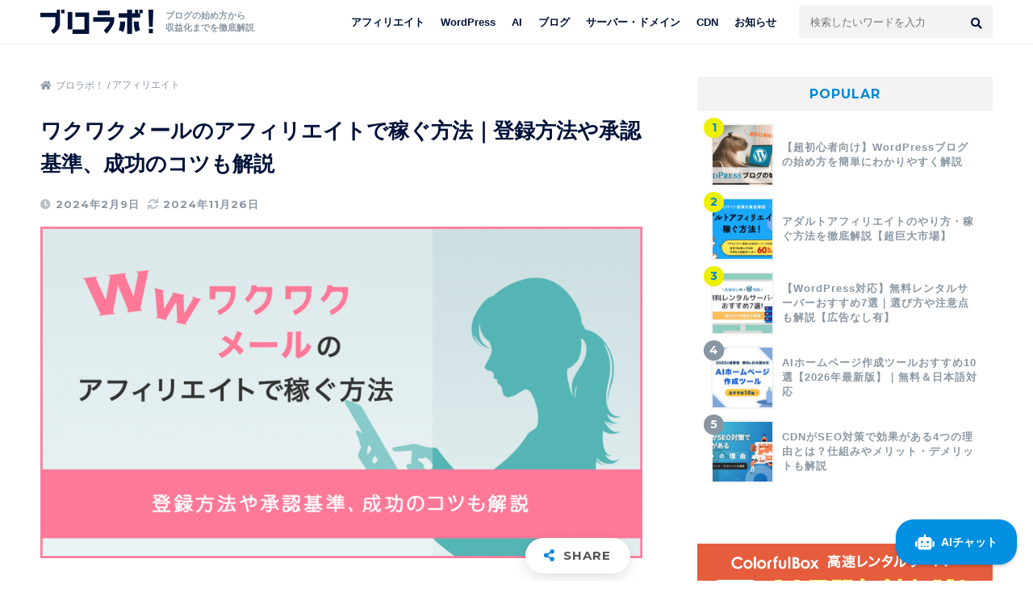

--- FILE ---
content_type: text/html; charset=UTF-8
request_url: https://www.colorfulbox.jp/media/wakuwakumail-affiliate/
body_size: 22548
content:
<!doctype html>
<html lang="ja">
<head>
  <meta charset="utf-8">
  <meta http-equiv="X-UA-Compatible" content="IE=edge">
  <meta name="HandheldFriendly" content="True">
  <meta name="MobileOptimized" content="320">
  <meta name="viewport" content="width=device-width, initial-scale=1, viewport-fit=cover"/>
  <meta name="msapplication-TileColor" content="#1587d7">
  <meta name="theme-color" content="#1587d7">
  <link rel="pingback" href="https://www.colorfulbox.jp/media/xmlrpc.php">
  <link rel="stylesheet" href="https://fonts.googleapis.com/css2?family=Montserrat:wght@400;700&display=swap">
  <link rel="stylesheet" href="/common/css/include/pickup.css">
  <title>ワクワクメールのアフィリエイトで稼ぐ方法｜登録方法や承認基準、成功のコツも解説 | ブロラボ！</title>
<meta name='robots' content='max-image-preview:large' />
<link rel='dns-prefetch' href='//www.colorfulbox.jp' />
<link rel='dns-prefetch' href='//fonts.googleapis.com' />
<link rel='dns-prefetch' href='//use.fontawesome.com' />
<link rel="alternate" type="application/rss+xml" title="ブロラボ！ &raquo; フィード" href="https://www.colorfulbox.jp/media/feed/" />
<link rel="alternate" type="application/rss+xml" title="ブロラボ！ &raquo; コメントフィード" href="https://www.colorfulbox.jp/media/comments/feed/" />
<script type="text/javascript">
/* <![CDATA[ */
window._wpemojiSettings = {"baseUrl":"https:\/\/s.w.org\/images\/core\/emoji\/14.0.0\/72x72\/","ext":".png","svgUrl":"https:\/\/s.w.org\/images\/core\/emoji\/14.0.0\/svg\/","svgExt":".svg","source":{"concatemoji":"https:\/\/www.colorfulbox.jp\/media\/wp-includes\/js\/wp-emoji-release.min.js?ver=6.4.7"}};
/*! This file is auto-generated */
!function(i,n){var o,s,e;function c(e){try{var t={supportTests:e,timestamp:(new Date).valueOf()};sessionStorage.setItem(o,JSON.stringify(t))}catch(e){}}function p(e,t,n){e.clearRect(0,0,e.canvas.width,e.canvas.height),e.fillText(t,0,0);var t=new Uint32Array(e.getImageData(0,0,e.canvas.width,e.canvas.height).data),r=(e.clearRect(0,0,e.canvas.width,e.canvas.height),e.fillText(n,0,0),new Uint32Array(e.getImageData(0,0,e.canvas.width,e.canvas.height).data));return t.every(function(e,t){return e===r[t]})}function u(e,t,n){switch(t){case"flag":return n(e,"\ud83c\udff3\ufe0f\u200d\u26a7\ufe0f","\ud83c\udff3\ufe0f\u200b\u26a7\ufe0f")?!1:!n(e,"\ud83c\uddfa\ud83c\uddf3","\ud83c\uddfa\u200b\ud83c\uddf3")&&!n(e,"\ud83c\udff4\udb40\udc67\udb40\udc62\udb40\udc65\udb40\udc6e\udb40\udc67\udb40\udc7f","\ud83c\udff4\u200b\udb40\udc67\u200b\udb40\udc62\u200b\udb40\udc65\u200b\udb40\udc6e\u200b\udb40\udc67\u200b\udb40\udc7f");case"emoji":return!n(e,"\ud83e\udef1\ud83c\udffb\u200d\ud83e\udef2\ud83c\udfff","\ud83e\udef1\ud83c\udffb\u200b\ud83e\udef2\ud83c\udfff")}return!1}function f(e,t,n){var r="undefined"!=typeof WorkerGlobalScope&&self instanceof WorkerGlobalScope?new OffscreenCanvas(300,150):i.createElement("canvas"),a=r.getContext("2d",{willReadFrequently:!0}),o=(a.textBaseline="top",a.font="600 32px Arial",{});return e.forEach(function(e){o[e]=t(a,e,n)}),o}function t(e){var t=i.createElement("script");t.src=e,t.defer=!0,i.head.appendChild(t)}"undefined"!=typeof Promise&&(o="wpEmojiSettingsSupports",s=["flag","emoji"],n.supports={everything:!0,everythingExceptFlag:!0},e=new Promise(function(e){i.addEventListener("DOMContentLoaded",e,{once:!0})}),new Promise(function(t){var n=function(){try{var e=JSON.parse(sessionStorage.getItem(o));if("object"==typeof e&&"number"==typeof e.timestamp&&(new Date).valueOf()<e.timestamp+604800&&"object"==typeof e.supportTests)return e.supportTests}catch(e){}return null}();if(!n){if("undefined"!=typeof Worker&&"undefined"!=typeof OffscreenCanvas&&"undefined"!=typeof URL&&URL.createObjectURL&&"undefined"!=typeof Blob)try{var e="postMessage("+f.toString()+"("+[JSON.stringify(s),u.toString(),p.toString()].join(",")+"));",r=new Blob([e],{type:"text/javascript"}),a=new Worker(URL.createObjectURL(r),{name:"wpTestEmojiSupports"});return void(a.onmessage=function(e){c(n=e.data),a.terminate(),t(n)})}catch(e){}c(n=f(s,u,p))}t(n)}).then(function(e){for(var t in e)n.supports[t]=e[t],n.supports.everything=n.supports.everything&&n.supports[t],"flag"!==t&&(n.supports.everythingExceptFlag=n.supports.everythingExceptFlag&&n.supports[t]);n.supports.everythingExceptFlag=n.supports.everythingExceptFlag&&!n.supports.flag,n.DOMReady=!1,n.readyCallback=function(){n.DOMReady=!0}}).then(function(){return e}).then(function(){var e;n.supports.everything||(n.readyCallback(),(e=n.source||{}).concatemoji?t(e.concatemoji):e.wpemoji&&e.twemoji&&(t(e.twemoji),t(e.wpemoji)))}))}((window,document),window._wpemojiSettings);
/* ]]> */
</script>
<link rel='stylesheet' id='sng-stylesheet-css' href='https://www.colorfulbox.jp/media/wp-content/themes/sango-theme/style.css?ver2_19_6' type='text/css' media='all' />
<link rel='stylesheet' id='sng-option-css' href='https://www.colorfulbox.jp/media/wp-content/themes/sango-theme/entry-option.css?ver2_19_6' type='text/css' media='all' />
<link rel='stylesheet' id='sng-googlefonts-css' href='https://fonts.googleapis.com/css?family=Quicksand%3A500%2C700&#038;display=swap' type='text/css' media='all' />
<link rel='stylesheet' id='sng-fontawesome-css' href='https://use.fontawesome.com/releases/v5.11.2/css/all.css' type='text/css' media='all' />
<style id='wp-emoji-styles-inline-css' type='text/css'>

	img.wp-smiley, img.emoji {
		display: inline !important;
		border: none !important;
		box-shadow: none !important;
		height: 1em !important;
		width: 1em !important;
		margin: 0 0.07em !important;
		vertical-align: -0.1em !important;
		background: none !important;
		padding: 0 !important;
	}
</style>
<link rel='stylesheet' id='wp-block-library-css' href='https://www.colorfulbox.jp/media/wp-includes/css/dist/block-library/style.min.css?ver=6.4.7' type='text/css' media='all' />
<style id='rinkerg-gutenberg-rinker-style-inline-css' type='text/css'>
.wp-block-create-block-block{background-color:#21759b;color:#fff;padding:2px}

</style>
<style id='classic-theme-styles-inline-css' type='text/css'>
/*! This file is auto-generated */
.wp-block-button__link{color:#fff;background-color:#32373c;border-radius:9999px;box-shadow:none;text-decoration:none;padding:calc(.667em + 2px) calc(1.333em + 2px);font-size:1.125em}.wp-block-file__button{background:#32373c;color:#fff;text-decoration:none}
</style>
<style id='global-styles-inline-css' type='text/css'>
body{--wp--preset--color--black: #000000;--wp--preset--color--cyan-bluish-gray: #abb8c3;--wp--preset--color--white: #ffffff;--wp--preset--color--pale-pink: #f78da7;--wp--preset--color--vivid-red: #cf2e2e;--wp--preset--color--luminous-vivid-orange: #ff6900;--wp--preset--color--luminous-vivid-amber: #fcb900;--wp--preset--color--light-green-cyan: #7bdcb5;--wp--preset--color--vivid-green-cyan: #00d084;--wp--preset--color--pale-cyan-blue: #8ed1fc;--wp--preset--color--vivid-cyan-blue: #0693e3;--wp--preset--color--vivid-purple: #9b51e0;--wp--preset--gradient--vivid-cyan-blue-to-vivid-purple: linear-gradient(135deg,rgba(6,147,227,1) 0%,rgb(155,81,224) 100%);--wp--preset--gradient--light-green-cyan-to-vivid-green-cyan: linear-gradient(135deg,rgb(122,220,180) 0%,rgb(0,208,130) 100%);--wp--preset--gradient--luminous-vivid-amber-to-luminous-vivid-orange: linear-gradient(135deg,rgba(252,185,0,1) 0%,rgba(255,105,0,1) 100%);--wp--preset--gradient--luminous-vivid-orange-to-vivid-red: linear-gradient(135deg,rgba(255,105,0,1) 0%,rgb(207,46,46) 100%);--wp--preset--gradient--very-light-gray-to-cyan-bluish-gray: linear-gradient(135deg,rgb(238,238,238) 0%,rgb(169,184,195) 100%);--wp--preset--gradient--cool-to-warm-spectrum: linear-gradient(135deg,rgb(74,234,220) 0%,rgb(151,120,209) 20%,rgb(207,42,186) 40%,rgb(238,44,130) 60%,rgb(251,105,98) 80%,rgb(254,248,76) 100%);--wp--preset--gradient--blush-light-purple: linear-gradient(135deg,rgb(255,206,236) 0%,rgb(152,150,240) 100%);--wp--preset--gradient--blush-bordeaux: linear-gradient(135deg,rgb(254,205,165) 0%,rgb(254,45,45) 50%,rgb(107,0,62) 100%);--wp--preset--gradient--luminous-dusk: linear-gradient(135deg,rgb(255,203,112) 0%,rgb(199,81,192) 50%,rgb(65,88,208) 100%);--wp--preset--gradient--pale-ocean: linear-gradient(135deg,rgb(255,245,203) 0%,rgb(182,227,212) 50%,rgb(51,167,181) 100%);--wp--preset--gradient--electric-grass: linear-gradient(135deg,rgb(202,248,128) 0%,rgb(113,206,126) 100%);--wp--preset--gradient--midnight: linear-gradient(135deg,rgb(2,3,129) 0%,rgb(40,116,252) 100%);--wp--preset--font-size--small: 13px;--wp--preset--font-size--medium: 20px;--wp--preset--font-size--large: 36px;--wp--preset--font-size--x-large: 42px;--wp--preset--spacing--20: 0.44rem;--wp--preset--spacing--30: 0.67rem;--wp--preset--spacing--40: 1rem;--wp--preset--spacing--50: 1.5rem;--wp--preset--spacing--60: 2.25rem;--wp--preset--spacing--70: 3.38rem;--wp--preset--spacing--80: 5.06rem;--wp--preset--shadow--natural: 6px 6px 9px rgba(0, 0, 0, 0.2);--wp--preset--shadow--deep: 12px 12px 50px rgba(0, 0, 0, 0.4);--wp--preset--shadow--sharp: 6px 6px 0px rgba(0, 0, 0, 0.2);--wp--preset--shadow--outlined: 6px 6px 0px -3px rgba(255, 255, 255, 1), 6px 6px rgba(0, 0, 0, 1);--wp--preset--shadow--crisp: 6px 6px 0px rgba(0, 0, 0, 1);}:where(.is-layout-flex){gap: 0.5em;}:where(.is-layout-grid){gap: 0.5em;}body .is-layout-flow > .alignleft{float: left;margin-inline-start: 0;margin-inline-end: 2em;}body .is-layout-flow > .alignright{float: right;margin-inline-start: 2em;margin-inline-end: 0;}body .is-layout-flow > .aligncenter{margin-left: auto !important;margin-right: auto !important;}body .is-layout-constrained > .alignleft{float: left;margin-inline-start: 0;margin-inline-end: 2em;}body .is-layout-constrained > .alignright{float: right;margin-inline-start: 2em;margin-inline-end: 0;}body .is-layout-constrained > .aligncenter{margin-left: auto !important;margin-right: auto !important;}body .is-layout-constrained > :where(:not(.alignleft):not(.alignright):not(.alignfull)){max-width: var(--wp--style--global--content-size);margin-left: auto !important;margin-right: auto !important;}body .is-layout-constrained > .alignwide{max-width: var(--wp--style--global--wide-size);}body .is-layout-flex{display: flex;}body .is-layout-flex{flex-wrap: wrap;align-items: center;}body .is-layout-flex > *{margin: 0;}body .is-layout-grid{display: grid;}body .is-layout-grid > *{margin: 0;}:where(.wp-block-columns.is-layout-flex){gap: 2em;}:where(.wp-block-columns.is-layout-grid){gap: 2em;}:where(.wp-block-post-template.is-layout-flex){gap: 1.25em;}:where(.wp-block-post-template.is-layout-grid){gap: 1.25em;}.has-black-color{color: var(--wp--preset--color--black) !important;}.has-cyan-bluish-gray-color{color: var(--wp--preset--color--cyan-bluish-gray) !important;}.has-white-color{color: var(--wp--preset--color--white) !important;}.has-pale-pink-color{color: var(--wp--preset--color--pale-pink) !important;}.has-vivid-red-color{color: var(--wp--preset--color--vivid-red) !important;}.has-luminous-vivid-orange-color{color: var(--wp--preset--color--luminous-vivid-orange) !important;}.has-luminous-vivid-amber-color{color: var(--wp--preset--color--luminous-vivid-amber) !important;}.has-light-green-cyan-color{color: var(--wp--preset--color--light-green-cyan) !important;}.has-vivid-green-cyan-color{color: var(--wp--preset--color--vivid-green-cyan) !important;}.has-pale-cyan-blue-color{color: var(--wp--preset--color--pale-cyan-blue) !important;}.has-vivid-cyan-blue-color{color: var(--wp--preset--color--vivid-cyan-blue) !important;}.has-vivid-purple-color{color: var(--wp--preset--color--vivid-purple) !important;}.has-black-background-color{background-color: var(--wp--preset--color--black) !important;}.has-cyan-bluish-gray-background-color{background-color: var(--wp--preset--color--cyan-bluish-gray) !important;}.has-white-background-color{background-color: var(--wp--preset--color--white) !important;}.has-pale-pink-background-color{background-color: var(--wp--preset--color--pale-pink) !important;}.has-vivid-red-background-color{background-color: var(--wp--preset--color--vivid-red) !important;}.has-luminous-vivid-orange-background-color{background-color: var(--wp--preset--color--luminous-vivid-orange) !important;}.has-luminous-vivid-amber-background-color{background-color: var(--wp--preset--color--luminous-vivid-amber) !important;}.has-light-green-cyan-background-color{background-color: var(--wp--preset--color--light-green-cyan) !important;}.has-vivid-green-cyan-background-color{background-color: var(--wp--preset--color--vivid-green-cyan) !important;}.has-pale-cyan-blue-background-color{background-color: var(--wp--preset--color--pale-cyan-blue) !important;}.has-vivid-cyan-blue-background-color{background-color: var(--wp--preset--color--vivid-cyan-blue) !important;}.has-vivid-purple-background-color{background-color: var(--wp--preset--color--vivid-purple) !important;}.has-black-border-color{border-color: var(--wp--preset--color--black) !important;}.has-cyan-bluish-gray-border-color{border-color: var(--wp--preset--color--cyan-bluish-gray) !important;}.has-white-border-color{border-color: var(--wp--preset--color--white) !important;}.has-pale-pink-border-color{border-color: var(--wp--preset--color--pale-pink) !important;}.has-vivid-red-border-color{border-color: var(--wp--preset--color--vivid-red) !important;}.has-luminous-vivid-orange-border-color{border-color: var(--wp--preset--color--luminous-vivid-orange) !important;}.has-luminous-vivid-amber-border-color{border-color: var(--wp--preset--color--luminous-vivid-amber) !important;}.has-light-green-cyan-border-color{border-color: var(--wp--preset--color--light-green-cyan) !important;}.has-vivid-green-cyan-border-color{border-color: var(--wp--preset--color--vivid-green-cyan) !important;}.has-pale-cyan-blue-border-color{border-color: var(--wp--preset--color--pale-cyan-blue) !important;}.has-vivid-cyan-blue-border-color{border-color: var(--wp--preset--color--vivid-cyan-blue) !important;}.has-vivid-purple-border-color{border-color: var(--wp--preset--color--vivid-purple) !important;}.has-vivid-cyan-blue-to-vivid-purple-gradient-background{background: var(--wp--preset--gradient--vivid-cyan-blue-to-vivid-purple) !important;}.has-light-green-cyan-to-vivid-green-cyan-gradient-background{background: var(--wp--preset--gradient--light-green-cyan-to-vivid-green-cyan) !important;}.has-luminous-vivid-amber-to-luminous-vivid-orange-gradient-background{background: var(--wp--preset--gradient--luminous-vivid-amber-to-luminous-vivid-orange) !important;}.has-luminous-vivid-orange-to-vivid-red-gradient-background{background: var(--wp--preset--gradient--luminous-vivid-orange-to-vivid-red) !important;}.has-very-light-gray-to-cyan-bluish-gray-gradient-background{background: var(--wp--preset--gradient--very-light-gray-to-cyan-bluish-gray) !important;}.has-cool-to-warm-spectrum-gradient-background{background: var(--wp--preset--gradient--cool-to-warm-spectrum) !important;}.has-blush-light-purple-gradient-background{background: var(--wp--preset--gradient--blush-light-purple) !important;}.has-blush-bordeaux-gradient-background{background: var(--wp--preset--gradient--blush-bordeaux) !important;}.has-luminous-dusk-gradient-background{background: var(--wp--preset--gradient--luminous-dusk) !important;}.has-pale-ocean-gradient-background{background: var(--wp--preset--gradient--pale-ocean) !important;}.has-electric-grass-gradient-background{background: var(--wp--preset--gradient--electric-grass) !important;}.has-midnight-gradient-background{background: var(--wp--preset--gradient--midnight) !important;}.has-small-font-size{font-size: var(--wp--preset--font-size--small) !important;}.has-medium-font-size{font-size: var(--wp--preset--font-size--medium) !important;}.has-large-font-size{font-size: var(--wp--preset--font-size--large) !important;}.has-x-large-font-size{font-size: var(--wp--preset--font-size--x-large) !important;}
.wp-block-navigation a:where(:not(.wp-element-button)){color: inherit;}
:where(.wp-block-post-template.is-layout-flex){gap: 1.25em;}:where(.wp-block-post-template.is-layout-grid){gap: 1.25em;}
:where(.wp-block-columns.is-layout-flex){gap: 2em;}:where(.wp-block-columns.is-layout-grid){gap: 2em;}
.wp-block-pullquote{font-size: 1.5em;line-height: 1.6;}
</style>
<link rel='stylesheet' id='avatar-manager-css' href='https://www.colorfulbox.jp/media/wp-content/plugins/avatar-manager/assets/css/avatar-manager.min.css' type='text/css' media='all' />
<link rel='stylesheet' id='toc-screen-css' href='https://www.colorfulbox.jp/media/wp-content/plugins/table-of-contents-plus/screen.min.css' type='text/css' media='all' />
<link rel='stylesheet' id='yyi_rinker_stylesheet-css' href='https://www.colorfulbox.jp/media/wp-content/plugins/yyi-rinker/css/style.css?v=1.10.2' type='text/css' media='all' />
<link rel='stylesheet' id='child-style-css' href='https://www.colorfulbox.jp/media/wp-content/themes/sango-theme-child/style.css' type='text/css' media='all' />
<script type="text/javascript" src="https://www.colorfulbox.jp/media/wp-includes/js/jquery/jquery.min.js?ver=3.7.1" id="jquery-core-js"></script>
<script type="text/javascript" src="https://www.colorfulbox.jp/media/wp-includes/js/jquery/jquery-migrate.min.js?ver=3.4.1" id="jquery-migrate-js"></script>
<script type="text/javascript" src="https://www.colorfulbox.jp/media/wp-content/plugins/avatar-manager/assets/js/avatar-manager.min.js" id="avatar-manager-js"></script>
<link rel="https://api.w.org/" href="https://www.colorfulbox.jp/media/wp-json/" /><link rel="alternate" type="application/json" href="https://www.colorfulbox.jp/media/wp-json/wp/v2/posts/7739" /><link rel="EditURI" type="application/rsd+xml" title="RSD" href="https://www.colorfulbox.jp/media/xmlrpc.php?rsd" />
<link rel="canonical" href="https://www.colorfulbox.jp/media/wakuwakumail-affiliate/" />
<link rel='shortlink' href='https://www.colorfulbox.jp/media/?p=7739' />
<link rel="alternate" type="application/json+oembed" href="https://www.colorfulbox.jp/media/wp-json/oembed/1.0/embed?url=https%3A%2F%2Fwww.colorfulbox.jp%2Fmedia%2Fwakuwakumail-affiliate%2F" />
<link rel="alternate" type="text/xml+oembed" href="https://www.colorfulbox.jp/media/wp-json/oembed/1.0/embed?url=https%3A%2F%2Fwww.colorfulbox.jp%2Fmedia%2Fwakuwakumail-affiliate%2F&#038;format=xml" />
<style>
.yyi-rinker-images {
    display: flex;
    justify-content: center;
    align-items: center;
    position: relative;

}
div.yyi-rinker-image img.yyi-rinker-main-img.hidden {
    display: none;
}

.yyi-rinker-images-arrow {
    cursor: pointer;
    position: absolute;
    top: 50%;
    display: block;
    margin-top: -11px;
    opacity: 0.6;
    width: 22px;
}

.yyi-rinker-images-arrow-left{
    left: -10px;
}
.yyi-rinker-images-arrow-right{
    right: -10px;
}

.yyi-rinker-images-arrow-left.hidden {
    display: none;
}

.yyi-rinker-images-arrow-right.hidden {
    display: none;
}
div.yyi-rinker-contents.yyi-rinker-design-tate  div.yyi-rinker-box{
    flex-direction: column;
}

div.yyi-rinker-contents.yyi-rinker-design-slim div.yyi-rinker-box .yyi-rinker-links {
    flex-direction: column;
}

div.yyi-rinker-contents.yyi-rinker-design-slim div.yyi-rinker-info {
    width: 100%;
}

div.yyi-rinker-contents.yyi-rinker-design-slim .yyi-rinker-title {
    text-align: center;
}

div.yyi-rinker-contents.yyi-rinker-design-slim .yyi-rinker-links {
    text-align: center;
}
div.yyi-rinker-contents.yyi-rinker-design-slim .yyi-rinker-image {
    margin: auto;
}

div.yyi-rinker-contents.yyi-rinker-design-slim div.yyi-rinker-info ul.yyi-rinker-links li {
	align-self: stretch;
}
div.yyi-rinker-contents.yyi-rinker-design-slim div.yyi-rinker-box div.yyi-rinker-info {
	padding: 0;
}
div.yyi-rinker-contents.yyi-rinker-design-slim div.yyi-rinker-box {
	flex-direction: column;
	padding: 14px 5px 0;
}

.yyi-rinker-design-slim div.yyi-rinker-box div.yyi-rinker-info {
	text-align: center;
}

.yyi-rinker-design-slim div.price-box span.price {
	display: block;
}

div.yyi-rinker-contents.yyi-rinker-design-slim div.yyi-rinker-info div.yyi-rinker-title a{
	font-size:16px;
}

div.yyi-rinker-contents.yyi-rinker-design-slim ul.yyi-rinker-links li.amazonkindlelink:before,  div.yyi-rinker-contents.yyi-rinker-design-slim ul.yyi-rinker-links li.amazonlink:before,  div.yyi-rinker-contents.yyi-rinker-design-slim ul.yyi-rinker-links li.rakutenlink:before,  div.yyi-rinker-contents.yyi-rinker-design-slim ul.yyi-rinker-links li.yahoolink:before {
	font-size:12px;
}

div.yyi-rinker-contents.yyi-rinker-design-slim ul.yyi-rinker-links li a {
	font-size: 13px;
}
.entry-content ul.yyi-rinker-links li {
	padding: 0;
}

div.yyi-rinker-contents .yyi-rinker-attention.attention_desing_right_ribbon {
    width: 89px;
    height: 91px;
    position: absolute;
    top: -1px;
    right: -1px;
    left: auto;
    overflow: hidden;
}

div.yyi-rinker-contents .yyi-rinker-attention.attention_desing_right_ribbon span {
    display: inline-block;
    width: 146px;
    position: absolute;
    padding: 4px 0;
    left: -13px;
    top: 12px;
    text-align: center;
    font-size: 12px;
    line-height: 24px;
    -webkit-transform: rotate(45deg);
    transform: rotate(45deg);
    box-shadow: 0 1px 3px rgba(0, 0, 0, 0.2);
}

div.yyi-rinker-contents .yyi-rinker-attention.attention_desing_right_ribbon {
    background: none;
}
.yyi-rinker-attention.attention_desing_right_ribbon .yyi-rinker-attention-after,
.yyi-rinker-attention.attention_desing_right_ribbon .yyi-rinker-attention-before{
display:none;
}
div.yyi-rinker-use-right_ribbon div.yyi-rinker-title {
    margin-right: 2rem;
}

				</style><meta name="description" content="ワクワクメールのアフィリエイトは最大5,500円の高い報酬が魅力です。始め方も比較的簡単なためアフィリエイトで稼ぎたい人は必見のサービスです。本記事で始め方や稼ぎ方を紹介しているためぜひご覧ください。" /><meta property="og:title" content="ワクワクメールのアフィリエイトで稼ぐ方法｜登録方法や承認基準、成功のコツも解説" />
<meta property="og:description" content="ワクワクメールのアフィリエイトは最大5,500円の高い報酬が魅力です。始め方も比較的簡単なためアフィリエイトで稼ぎたい人は必見のサービスです。本記事で始め方や稼ぎ方を紹介しているためぜひご覧ください。" />
<meta property="og:type" content="article" />
<meta property="og:url" content="https://www.colorfulbox.jp/media/wakuwakumail-affiliate/" />
<meta property="og:image" content="https://www.colorfulbox.jp/media/wp-content/uploads/2024/02/wakuwakumail-affiliate-img00-1024x565.png" />
<meta name="thumbnail" content="https://www.colorfulbox.jp/media/wp-content/uploads/2024/02/wakuwakumail-affiliate-img00-1024x565.png" />
<meta property="og:site_name" content="ブロラボ！" />
<meta name="twitter:card" content="summary_large_image" />
<link href="https://use.fontawesome.com/releases/v5.6.1/css/all.css" rel="stylesheet"><link rel="icon" href="https://www.colorfulbox.jp/media/wp-content/uploads/2020/05/favicon.ico" sizes="32x32" />
<link rel="icon" href="https://www.colorfulbox.jp/media/wp-content/uploads/2020/05/favicon.ico" sizes="192x192" />
<link rel="apple-touch-icon" href="https://www.colorfulbox.jp/media/wp-content/uploads/2020/05/favicon.ico" />
<meta name="msapplication-TileImage" content="https://www.colorfulbox.jp/media/wp-content/uploads/2020/05/favicon.ico" />
		<style type="text/css" id="wp-custom-css">
			.section-counter{
	 counter-reset: num_a;
}
.section-counter .onsecutive-num::before{
  content: counter(num_a) ". ";
  counter-increment: num_a;
  margin-right: 0.5em;
  font-weight: bold;
}
		</style>
		<style> a{color:#0044cc}.main-c, .has-sango-main-color{color:#1587d7}.main-bc, .has-sango-main-background-color{background-color:#1587d7}.main-bdr, #inner-content .main-bdr{border-color:#1587d7}.pastel-c, .has-sango-pastel-color{color:#c8e4ff}.pastel-bc, .has-sango-pastel-background-color, #inner-content .pastel-bc{background-color:#c8e4ff}.accent-c, .has-sango-accent-color{color:#ffb36b}.accent-bc, .has-sango-accent-background-color{background-color:#ffb36b}.header, #footer-menu, .drawer__title{background-color:#58a9ef}#logo a{color:#FFF}.desktop-nav li a , .mobile-nav li a, #footer-menu a, #drawer__open, .header-search__open, .copyright, .drawer__title{color:#FFF}.drawer__title .close span, .drawer__title .close span:before{background:#FFF}.desktop-nav li:after{background:#FFF}.mobile-nav .current-menu-item{border-bottom-color:#FFF}.widgettitle, .sidebar .wp-block-group h2, .drawer .wp-block-group h2{color:#6bb6ff;background-color:#c8e4ff}.footer, .footer-block{background-color:#e0e4eb}.footer-block, .footer, .footer a, .footer .widget ul li a{color:#3c3c3c}#toc_container .toc_title, .entry-content .ez-toc-title-container, #footer_menu .raised, .pagination a, .pagination span, #reply-title:before, .entry-content blockquote:before, .main-c-before li:before, .main-c-b:before{color:#1587d7}.searchform__submit, .footer-block .wp-block-search .wp-block-search__button, .sidebar .wp-block-search .wp-block-search__button, .footer .wp-block-search .wp-block-search__button, .drawer .wp-block-search .wp-block-search__button, #toc_container .toc_title:before, .ez-toc-title-container:before, .cat-name, .pre_tag > span, .pagination .current, .post-page-numbers.current, #submit, .withtag_list > span, .main-bc-before li:before{background-color:#1587d7}#toc_container, #ez-toc-container, .entry-content h3, .li-mainbdr ul, .li-mainbdr ol{border-color:#1587d7}.search-title i, .acc-bc-before li:before{background:#ffb36b}.li-accentbdr ul, .li-accentbdr ol{border-color:#ffb36b}.pagination a:hover, .li-pastelbc ul, .li-pastelbc ol{background:#c8e4ff}body{font-size:100%}@media only screen and (min-width:481px){body{font-size:107%}}@media only screen and (min-width:1030px){body{font-size:107%}}.totop{background:#0088d6}.header-info a{color:#FFF;background:linear-gradient(95deg, #738bff, #85e3ec)}.fixed-menu ul{background:#FFF}.fixed-menu a{color:#a2a7ab}.fixed-menu .current-menu-item a, .fixed-menu ul li a.active{color:#6bb6ff}.post-tab{background:#FFF}.post-tab > div{color:#a7a7a7}.post-tab > div.tab-active{background:linear-gradient(45deg, #bdb9ff, #67b8ff)}body{font-family:"Helvetica", "Arial", "Hiragino Kaku Gothic ProN", "Hiragino Sans", YuGothic, "Yu Gothic", "メイリオ", Meiryo, sans-serif;}.dfont{font-family:"Quicksand","Helvetica", "Arial", "Hiragino Kaku Gothic ProN", "Hiragino Sans", YuGothic, "Yu Gothic", "メイリオ", Meiryo, sans-serif;}</style>  <script type="text/javascript">window.DocsBotAI=window.DocsBotAI||{},DocsBotAI.init=function(c){return new Promise(function(e,o){var t=document.createElement("script");t.type="text/javascript",t.async=!0,t.src="https://widget.docsbot.ai/chat.js";var n=document.getElementsByTagName("script")[0];n.parentNode.insertBefore(t,n),t.addEventListener("load",function(){window.DocsBotAI.mount({id:c.id,supportCallback:c.supportCallback,identify:c.identify,options:c.options,signature:c.signature});var t;t=function(n){return new Promise(function(e){if(document.querySelector(n))return e(document.querySelector(n));var o=new MutationObserver(function(t){document.querySelector(n)&&(e(document.querySelector(n)),o.disconnect())});o.observe(document.body,{childList:!0,subtree:!0})})},t&&t("#docsbotai-root").then(e).catch(o)}),t.addEventListener("error",function(t){o(t.message)})})};</script>
<script type="text/javascript">
	DocsBotAI.init({id: "uSamvrhr4KHFGyDlqcgX/BK8NaCGHRGpSH0ZhhJcT"});
</script>

<!-- Google Tag Manager -->
<script>(function(w,d,s,l,i){w[l]=w[l]||[];w[l].push({'gtm.start':
        new Date().getTime(),event:'gtm.js'});var f=d.getElementsByTagName(s)[0],
        j=d.createElement(s),dl=l!='dataLayer'?'&l='+l:'';j.async=true;j.src=
        'https://www.googletagmanager.com/gtm.js?id='+i+dl;f.parentNode.insertBefore(j,f);
    })(window,document,'script','dataLayer','GTM-P726DX6');</script>
<!-- End Google Tag Manager -->

</head>
<body class="post-template-default single single-post postid-7739 single-format-standard fa5">
	<!-- Google Tag Manager (noscript) -->
<noscript><iframe src="https://www.googletagmanager.com/ns.html?id=GTM-P726DX6" height="0" width="0" style="display:none;visibility:hidden"></iframe></noscript>
<!-- End Google Tag Manager (noscript) -->	
	<!--<div id="pickup">
		<a href="/info/detail/?id=87" class="ga_event_link txt" id="hd_pickup_campaign" style="text-decoration: none;">
		<span><span class="label">PICK UP</span>サーバー50%OFF！お得なクーポン提供のお知らせ</span>
		</a>
		<a href="#" class="closeB"><img src="/common/img/pickup_btn02.png" alt="close"></a>
	</div>-->
  <div id="container">
    <header class="header">
            <div id="inner-header" class="wrap cf">
  	<div class="tit">
		<div id="logo" class="header-logo h1 dfont">
			<a href="https://www.colorfulbox.jp/media" class="header-logo__link">
									<img src="https://www.colorfulbox.jp/media/wp-content/uploads/2022/09/logo_blolab.png" alt="ブロラボ！" class="header-logo__img" width="140" height="30">
							</a>
		</div>
		<p>ブログの始め方から<br>収益化までを徹底解説</p>
	</div>
	<a href="#" class="menu_open_btn"><span>&nbsp;</span></a>
	<div class="menu_open">
		<a href="#" class="menu_close_btn">×</a>
		<nav class="desktop-nav clearfix"><ul id="menu-nav" class="menu"><li id="menu-item-4900" class="menu-item menu-item-type-taxonomy menu-item-object-category current-post-ancestor current-menu-parent current-post-parent menu-item-4900"><a href="https://www.colorfulbox.jp/media/category/affiliate/">アフィリエイト</a></li>
<li id="menu-item-4901" class="menu-item menu-item-type-taxonomy menu-item-object-category menu-item-4901"><a href="https://www.colorfulbox.jp/media/category/wordpress/">WordPress</a></li>
<li id="menu-item-8586" class="menu-item menu-item-type-taxonomy menu-item-object-category menu-item-8586"><a href="https://www.colorfulbox.jp/media/category/ai/">AI</a></li>
<li id="menu-item-4899" class="menu-item menu-item-type-taxonomy menu-item-object-category menu-item-4899"><a href="https://www.colorfulbox.jp/media/category/blog/">ブログ</a></li>
<li id="menu-item-4905" class="menu-item menu-item-type-taxonomy menu-item-object-category menu-item-4905"><a href="https://www.colorfulbox.jp/media/category/server/">サーバー・ドメイン</a></li>
<li id="menu-item-8587" class="menu-item menu-item-type-taxonomy menu-item-object-category menu-item-8587"><a href="https://www.colorfulbox.jp/media/category/cdn/">CDN</a></li>
<li id="menu-item-8588" class="menu-item menu-item-type-taxonomy menu-item-object-category menu-item-8588"><a href="https://www.colorfulbox.jp/media/category/info/">お知らせ</a></li>
</ul></nav><div class="header-search">
      <label class="header-search__open" for="header-search-input"><i class="fas fa-search"></i></label>
    <input type="checkbox" class="header-search__input" id="header-search-input" onclick="document.querySelector('.header-search__modal .searchform__input').focus()">
  <label class="header-search__close" for="header-search-input"></label>
  <div class="header-search__modal">
    <form role="search" method="get" id="searchform" class="searchform" action="https://www.colorfulbox.jp/media/">
  <div>
    <input type="search" id="s" class="searchform__input" name="s" value="" placeholder="検索したいワードを入力" />
    <button type="submit" id="searchsubmit" class="searchform__submit"><i class="fas fa-search"></i></button>
  </div>
</form>  </div>
</div>	</div>
</div>
    </header>
      <div id="content">
    <div id="inner-content" class="wrap cf">
      <main id="main" class="m-all t-2of3 d-5of7 cf">
                  <article id="entry" class="cf post-7739 post type-post status-publish format-standard has-post-thumbnail category-affiliate category-adult">
            <header class="article-header entry-header">
  <nav id="breadcrumb" class="breadcrumb"><ul itemscope itemtype="http://schema.org/BreadcrumbList"><li itemprop="itemListElement" itemscope itemtype="http://schema.org/ListItem"><a href="https://www.colorfulbox.jp/media" itemprop="item"><span itemprop="name">ブロラボ！</span></a><meta itemprop="position" content="1" /></li><li itemprop="itemListElement" itemscope itemtype="http://schema.org/ListItem"><a href="https://www.colorfulbox.jp/media/category/affiliate/" itemprop="item"><span itemprop="name">アフィリエイト</span></a><meta itemprop="position" content="2" /></li></ul></nav>  <h1 class="entry-title single-title">ワクワクメールのアフィリエイトで稼ぐ方法｜登録方法や承認基準、成功のコツも解説</h1>
  <div class="entry-meta vcard">
    <span class="pubdate entry-time" itemprop="datePublished" datetime="2024-02-09">2024年2月9日</span><time class="updated entry-time" itemprop="dateModified" datetime="2024-11-26">2024年11月26日</time>  </div>
      <p class="post-thumbnail"><img width="940" height="518" src="https://www.colorfulbox.jp/media/wp-content/uploads/2024/02/wakuwakumail-affiliate-img00-940x518.png" class="attachment-thumb-940 size-thumb-940 wp-post-image" alt="ワクワクメールのアフィリエイトで稼ぐ方法　登録方法や承認基準、成功のコツも解説" decoding="async" fetchpriority="high" srcset="https://www.colorfulbox.jp/media/wp-content/uploads/2024/02/wakuwakumail-affiliate-img00-940x518.png 940w, https://www.colorfulbox.jp/media/wp-content/uploads/2024/02/wakuwakumail-affiliate-img00-300x165.png 300w, https://www.colorfulbox.jp/media/wp-content/uploads/2024/02/wakuwakumail-affiliate-img00-1024x565.png 1024w, https://www.colorfulbox.jp/media/wp-content/uploads/2024/02/wakuwakumail-affiliate-img00-768x424.png 768w, https://www.colorfulbox.jp/media/wp-content/uploads/2024/02/wakuwakumail-affiliate-img00.png 1360w" sizes="(max-width: 940px) 100vw, 940px" /></p>
        <input type="checkbox" id="fab">
    <label class="fab-btn extended-fab main-c" for="fab"><i class="fas fa-share-alt"></i></label>
    <label class="fab__close-cover" for="fab"></label>
        <div id="fab__contents">
      <div class="fab__contents-main dfont">
        <label class="close" for="fab"><span></span></label>
        <p class="fab__contents_title">SHARE</p>
                  <div class="fab__contents_img" style="background-image: url(https://www.colorfulbox.jp/media/wp-content/uploads/2024/02/wakuwakumail-affiliate-img00-520x300.png);">
          </div>
                  <div class="sns-btn sns-dif">
          <ul>
        <!-- twitter -->
        <li class="tw sns-btn__item">
          <a href="https://twitter.com/share?url=https%3A%2F%2Fwww.colorfulbox.jp%2Fmedia%2Fwakuwakumail-affiliate%2F&text=%E3%83%AF%E3%82%AF%E3%83%AF%E3%82%AF%E3%83%A1%E3%83%BC%E3%83%AB%E3%81%AE%E3%82%A2%E3%83%95%E3%82%A3%E3%83%AA%E3%82%A8%E3%82%A4%E3%83%88%E3%81%A7%E7%A8%BC%E3%81%90%E6%96%B9%E6%B3%95%EF%BD%9C%E7%99%BB%E9%8C%B2%E6%96%B9%E6%B3%95%E3%82%84%E6%89%BF%E8%AA%8D%E5%9F%BA%E6%BA%96%E3%80%81%E6%88%90%E5%8A%9F%E3%81%AE%E3%82%B3%E3%83%84%E3%82%82%E8%A7%A3%E8%AA%AC%EF%BD%9C%E3%83%96%E3%83%AD%E3%83%A9%E3%83%9C%EF%BC%81" target="_blank" rel="nofollow noopener noreferrer" aria-label="Twitterでシェアする">
            <i class="fab fa-twitter"></i>            <span class="share_txt">ツイート</span>
          </a>
                  </li>
        <!-- facebook -->
        <li class="fb sns-btn__item">
          <a href="https://www.facebook.com/share.php?u=https%3A%2F%2Fwww.colorfulbox.jp%2Fmedia%2Fwakuwakumail-affiliate%2F" target="_blank" rel="nofollow noopener noreferrer" aria-label="Facebookでシェアする">
            <i class="fab fa-facebook"></i>            <span class="share_txt">シェア</span>
          </a>
                  </li>
        <!-- はてなブックマーク -->
        <li class="hatebu sns-btn__item">
          <a href="http://b.hatena.ne.jp/add?mode=confirm&url=https%3A%2F%2Fwww.colorfulbox.jp%2Fmedia%2Fwakuwakumail-affiliate%2F&title=%E3%83%AF%E3%82%AF%E3%83%AF%E3%82%AF%E3%83%A1%E3%83%BC%E3%83%AB%E3%81%AE%E3%82%A2%E3%83%95%E3%82%A3%E3%83%AA%E3%82%A8%E3%82%A4%E3%83%88%E3%81%A7%E7%A8%BC%E3%81%90%E6%96%B9%E6%B3%95%EF%BD%9C%E7%99%BB%E9%8C%B2%E6%96%B9%E6%B3%95%E3%82%84%E6%89%BF%E8%AA%8D%E5%9F%BA%E6%BA%96%E3%80%81%E6%88%90%E5%8A%9F%E3%81%AE%E3%82%B3%E3%83%84%E3%82%82%E8%A7%A3%E8%AA%AC%EF%BD%9C%E3%83%96%E3%83%AD%E3%83%A9%E3%83%9C%EF%BC%81" target="_blank" rel="nofollow noopener noreferrer" aria-label="はてブでブックマークする">
            <i class="fa fa-hatebu" aria-hidden="true"></i>
            <span class="share_txt">はてブ</span>
          </a>
                  </li>
        <!-- LINE -->
        <li class="line sns-btn__item">
          <a href="https://social-plugins.line.me/lineit/share?url=https%3A%2F%2Fwww.colorfulbox.jp%2Fmedia%2Fwakuwakumail-affiliate%2F&text=%E3%83%AF%E3%82%AF%E3%83%AF%E3%82%AF%E3%83%A1%E3%83%BC%E3%83%AB%E3%81%AE%E3%82%A2%E3%83%95%E3%82%A3%E3%83%AA%E3%82%A8%E3%82%A4%E3%83%88%E3%81%A7%E7%A8%BC%E3%81%90%E6%96%B9%E6%B3%95%EF%BD%9C%E7%99%BB%E9%8C%B2%E6%96%B9%E6%B3%95%E3%82%84%E6%89%BF%E8%AA%8D%E5%9F%BA%E6%BA%96%E3%80%81%E6%88%90%E5%8A%9F%E3%81%AE%E3%82%B3%E3%83%84%E3%82%82%E8%A7%A3%E8%AA%AC%EF%BD%9C%E3%83%96%E3%83%AD%E3%83%A9%E3%83%9C%EF%BC%81" target="_blank" rel="nofollow noopener noreferrer" aria-label="LINEでシェアする">
                          <i class="fab fa-line" aria-hidden="true"></i>
                        <span class="share_txt share_txt_line dfont">LINE</span>
          </a>
        </li>
        <!-- Pocket -->
        <li class="pkt sns-btn__item">
          <a href="http://getpocket.com/edit?url=https%3A%2F%2Fwww.colorfulbox.jp%2Fmedia%2Fwakuwakumail-affiliate%2F&title=%E3%83%AF%E3%82%AF%E3%83%AF%E3%82%AF%E3%83%A1%E3%83%BC%E3%83%AB%E3%81%AE%E3%82%A2%E3%83%95%E3%82%A3%E3%83%AA%E3%82%A8%E3%82%A4%E3%83%88%E3%81%A7%E7%A8%BC%E3%81%90%E6%96%B9%E6%B3%95%EF%BD%9C%E7%99%BB%E9%8C%B2%E6%96%B9%E6%B3%95%E3%82%84%E6%89%BF%E8%AA%8D%E5%9F%BA%E6%BA%96%E3%80%81%E6%88%90%E5%8A%9F%E3%81%AE%E3%82%B3%E3%83%84%E3%82%82%E8%A7%A3%E8%AA%AC%EF%BD%9C%E3%83%96%E3%83%AD%E3%83%A9%E3%83%9C%EF%BC%81" target="_blank" rel="nofollow noopener noreferrer" aria-label="Pocketに保存する">
            <i class="fab fa-get-pocket"></i>            <span class="share_txt">Pocket</span>
          </a>
                  </li>
      </ul>
  </div>
        </div>
    </div>
    </header>
<section class="entry-content cf">
  <p>本記事では、ワクワクメールのアフィリエイトの始め方や稼ぐ方法などを解説しています。</p>
<p><span class="marker">ワクワクメールのアフィリエイトは<strong>報酬が最大5,500円と高く、業界の市場規模も大きいため、ガッツリ稼ぎたい方に向いている</strong>といえます。</span></p>
<p>また、異性との出会いという人間の本質的欲求に関わるサービスであるため、将来にわたって長く運営が可能です。</p>
<p>ただし、人気のジャンルなので、戦略を持ってブログやWebサイト運営に取り組む必要があります。</p>
<p>記事後半では、報酬が承認されない場合の対処法や、より大きな額を稼げる可能性がある分野についても紹介しているのでぜひご覧ください。<br />
&nbsp;
<div id="toc_container" class="no_bullets"><p class="toc_title">目次</p><ul class="toc_list"><li><a href="#i"><span class="toc_number toc_depth_1">1</span> ワクワクメールのアフィリエイトとは</a></li><li><a href="#i-2"><span class="toc_number toc_depth_1">2</span> ワクワクメールのアフィリエイトの登録の流れ・やり方</a></li><li><a href="#i-3"><span class="toc_number toc_depth_1">3</span> ワクワクメールのアフィリエイトの基本情報</a></li><li><a href="#i-4"><span class="toc_number toc_depth_1">4</span> ワクワクメールのアフィリエイトで承認されない原因</a></li><li><a href="#i-5"><span class="toc_number toc_depth_1">5</span> ワクワクメールのアフィリエイトで稼ぐためのコツ</a></li><li><a href="#i-6"><span class="toc_number toc_depth_1">6</span> ワクワクメールのサービスの特徴</a></li><li><a href="#i-7"><span class="toc_number toc_depth_1">7</span> まとめ│ワクワクメールのアフィリエイトで稼ごう！</a></li></ul></div>
<h2><span id="i">ワクワクメールのアフィリエイトとは</span></h2>
<p>ワクワクメールのアフィリエイトとは、<span class="marker"><strong>ブログやSNSなどを用いてワクワクメールの紹介を行い、それがきっかけで登録・利用した方の数に応じて成果報酬を得られる</strong>稼ぎ方です。</span></p>
<p>知り合いの方に直接紹介できるのはもちろん、Webサイトやブログに貼り付けた専用リンクを経由して登録した方も成果の対象となります。</p>
<p><span class="marker">専用リンクはWebサイトやブログに加えて、SNSなどの幅広い媒体に貼れる</span>ため、自身のネットワークを最大限に活かせるサービスなのです。</p>
<h2><span id="i-2">ワクワクメールのアフィリエイトの登録の流れ・やり方</span></h2>
<p>ワクワクメールのアフィリエイトのやり方は<strong>「直接提携」と「ASP経由」の2通り</strong>があります。</p>
<p>ここでは、直接提携を中心にワクワクメールのアフィリエイトの登録方法や流れを解説します。</p>
<h3>1. ワクワクメールに無料登録する</h3>
<p>ワクワクメールのアフィリエイトに直接提携するには、サービスの無料登録が必要です。</p>
<p>1. <a href="https://550909.com/" target="_blank" rel="noopener nofollow">ワクワクメールの公式サイト</a>にアクセスして「男女共に登録は無料」欄の「男性 18歳以上」、もしくは「女性 18歳以上」をクリックします。<br />
<img decoding="async" class="picture alignnone size-large wp-image-14871" src="https://www.colorfulbox.jp/media/wp-content/uploads/2024/02/wakuwakumail-affiliate-img01.jpg" alt="ワクワクメールの会員登録" width="745" height="" /></p>
<p>2. 次に、ニックネームや生年月日などを入力します。<br />
<img decoding="async" class="picture size-large wp-image-14871 aligncenter" src="https://www.colorfulbox.jp/media/wp-content/uploads/2024/02/wakuwakumail-affiliate-img02.jpg" alt="ワクワクメールの会員登録" width="300" height="" /></p>
<p>3. 電場番号とパスワードを入力して、認証を行うとサービスを利用できるようになります。<br />
<img decoding="async" class="picture size-large wp-image-14871 aligncenter" src="https://www.colorfulbox.jp/media/wp-content/uploads/2024/02/wakuwakumail-affiliate-img03.jpg" alt="ワクワクメールの会員登録" width="300" height="" /></p>
<p>4. 登録が完了するとプロフィール設定画面が表示されます。<br />
アフィリエイトのみを目的とする場合はスキップ可能ですが、必要に応じて入力してください。<br />
<img decoding="async" class="picture size-large wp-image-14871 aligncenter" src="https://www.colorfulbox.jp/media/wp-content/uploads/2024/02/wakuwakumail-affiliate-img04.jpg" alt="ワクワクメールの会員登録" width="300" height="" /></p>
<p>ワクワクメールは登録無料なので、アフィリエイトが目的の場合は費用の負担は発生しません。</p>
<h3>2. トップページの「アフィリエイト最大￥5,500」をクリック</h3>
<p>ワクワクメールへの登録を終えたら、トップページの「アフィリエイト最大￥5,500」をクリックします。<br />
<img decoding="async" class="picture size-large wp-image-14871 aligncenter" src="https://www.colorfulbox.jp/media/wp-content/uploads/2024/02/wakuwakumail-affiliate-img05.jpg" alt="ワクワクメールのアフィリエイト登録" width="300" height="" /></p>
<p>PCで操作する場合は、ページ上部のリンクで「全画面表示」を選択した方が見やすいかもしれません。</p>
<p>なお、デザインが「ガラケーver」の場合は「アフィリエイト紹介で最大¥5,500Get」と表記されています。</p>
<p>その後、利用規約を確認したうえで「アフィリエイトをはじめる」ボタンをクリックしてください。<br />
<img decoding="async" class="picture size-large wp-image-14871 aligncenter" src="https://www.colorfulbox.jp/media/wp-content/uploads/2024/02/wakuwakumail-affiliate-img06.jpg" alt="ワクワクメールのアフィリエイト登録" width="300" height="" /></p>
<h3>3. メールアドレス登録を行う</h3>
<p>次にメールアドレスの登録を行います。既に登録を終えている場合は不要です。<br />
<img decoding="async" class="picture size-large wp-image-14871 aligncenter" src="https://www.colorfulbox.jp/media/wp-content/uploads/2024/02/wakuwakumail-affiliate-img07.jpg" alt="ワクワクメールのアフィリエイト登録" width="300" height="" /></p>
<p><span class="marker">メールアドレスの登録が終わると、専用の紹介コードが発行されます。</span><br />
<img decoding="async" class="picture size-large wp-image-14871 aligncenter" src="https://www.colorfulbox.jp/media/wp-content/uploads/2024/02/wakuwakumail-affiliate-img08.jpg" alt="ワクワクメールのアフィリエイト登録" width="300" height="" /></p>
<h3>4. ブログやSNSに専用リンクを張る</h3>
<p>専用の紹介コードをWebサイトやブログ、SNSに貼るとアフィリエイトを始められます。</p>
<p>また、メールでの紹介もOKです。</p>
<p>報酬が発生するとポイントや現金への交換が可能となります。</p>
<p>現金へ交換する場合、初回に振込先の口座指定の必要があるので、銀行口座の準備も進めておきましょう。</p>
<h3>提携しているASPを活用する選択肢もある</h3>
<p>ワクワクメールのアフィリエイトは、直接提携ではなくASP経由で行う選択肢もあります。</p>
<p>全てのASPで利用できるわけではありませんが、<span class="marker"><strong>「A8.net」「afb」</strong>はワクワクメールと提携しています。</span></p>
<p>既にASPに登録済の方だと、より手軽にワクワクメールのアフィリエイトを活用できるようになるでしょう。</p>
<p>また、アフィリエイトで稼ぐためにはWordPressブログの活用がおすすめです。</p>
<p>WordPressブログの始め方は「<a href="https://www.colorfulbox.jp/media/wp-start/" target="_blank" rel="noopener noreferrer">【超初心者向け】WordPressブログの始め方を簡単にわかりやすく解説</a>」で詳しく解説しているので、ぜひ参考にしてください。</p>
<p>加えて、出会い系サービスのアフィリエイトで稼ぐには、アダルトジャンルのサイト運営も有効です。</p>
<p>SEOに強いアダルトサイトを作る方法や、ブログ記事の書き方については「<a href="https://www.colorfulbox.jp/media/adult-affiliate/" target="_blank" rel="noopener noreferrer">アダルトアフィリエイトのやり方・稼ぐ方法を徹底解説【超巨大市場】</a>」で解説しているので、ぜひご覧ください。</p>
<h2><span id="i-3">ワクワクメールのアフィリエイトの基本情報</span></h2>
<p>アフィリエイトで稼ぐには、承認基準や報酬金額などを比較して、紹介するサービスを選ぶことが大切です。</p>
<p>ここでは、ワクワクメールのアフィリエイトの基本情報を解説します。</p>
<h3>ワクワクメールのアフィリエイトの承認基準</h3>
<p>ワクワクメールの承認基準は、公式サイトで明確に公表されておりません。</p>
<p>大前提としてサービスへの無料会員登録が必須ですが、ASPサービス「A8.net」によれば、否認条件に以下のような記載があります。</p>
<blockquote><p>「不正登録、登録から1週間以内の退会や、サイト利用の意思がない方（1回のメール送受信など、あきらかな報酬目的）、アドレス回収業者など、弊社が不正利用と判断するもの」</p></blockquote>
<p>「サイト利用の意思を持ってワクワクメールに無料登録した方」が承認基準になると考えられます。</p>
<p>第三者の検証によれば、年齢確認やメールの送信、継続したログインなど、サービスの利用が必要という情報もあります。</p>
<h3>ワクワクメールのアフィリエイトの報酬金額</h3>
<p>ワクワクメールのアフィリエイトではランク制が採用されています。</p>
<p><span class="marker">サービスの紹介状況の評価による7つのランク分けが行われており、各ランクによって報酬金額が変わるシステムです。</span></p>
<p>ランクは月に1度、月初に振り分けられます。</p>
<p>最も低いイエローランクは1件2,000円、最も高いブラックランクでは1件5,500円の報酬金額となっています。</p>
<table>
<tbody>
<tr>
<th style="width: 50%;">ランク</th>
<th>報酬金額（現金）</th>
</tr>
<tr>
<td>ブラック</td>
<td style="text-align: center;">5,500円</td>
</tr>
<tr>
<td>プラチナ</td>
<td style="text-align: center;">5,000円</td>
</tr>
<tr>
<td>ゴールド</td>
<td style="text-align: center;">4,500円</td>
</tr>
<tr>
<td>シルバー</td>
<td style="text-align: center;">4,000円</td>
</tr>
<tr>
<td>ブロンズ</td>
<td style="text-align: center;">3,500円</td>
</tr>
<tr>
<td>チャレンジ</td>
<td style="text-align: center;">3,000円</td>
</tr>
<tr>
<td>イエロー</td>
<td style="text-align: center;">2,000円</td>
</tr>
</tbody>
</table>
<p>また、現金以外にサービスポイントやモバイラーズ、コインでの受け取りも可能です。</p>
<p>一方、ASP経由でアフィリエイトを行う場合は報酬形態が異なります。</p>
<p><span class="marker">「A8.net」と「afb」を例に挙げると、ランク制ではなく共通して<strong>1件3,300円の固定報酬</strong>が採用されています。</span></p>
<h3>ワクワクメールのアフィリエイトの承認率</h3>
<p>ワクワクメールのアフィリエイトの承認率は、公式での公表がありません。</p>
<p>参考までに「A8.net」の確定率は20.28%となっています。</p>
<p>他方でワクワクメールの承認率は50〜60%という意見もあります。</p>
<p>承認率については誘導するユーザー層や方法によっても異なるため、あくまでも参考程度に留めてください。</p>
<h2><span id="i-4">ワクワクメールのアフィリエイトで承認されない原因</span></h2>
<p>ワクワクメールのアフィリエイトでサービスを紹介したにも関わらず承認されない場合、<strong>承認基準が満たされていない、もしくは否認条件に該当している</strong>可能性があります。</p>
<p>上述した通り、ワクワクメール公式での承認基準は明確にされていませんが「A8.net」では、以下の否認条件が定められています。</p>
<ul style="list-style-type: disc;">
<li>不正登録、登録から1週間以内の退会や、サイト利用の意思がない方、アドレス回収業者など不正利用と判断されるもの</li>
<li>18歳未満・高校生は利用できない旨の表記がない</li>
<li>一般消費者が認識できる位置にわかりやすくPRであることを示す表記がない</li>
<li>児童ポルノ、法令に反するサイトへの掲載</li>
<li>未承諾広告メール配信</li>
<li>出会いを目的とした会員登録以外の宣伝</li>
<li>売春や援助交際が連想できる誘導</li>
</ul>
<p>ワクワクメールのアフィリエイトで承認がされない場合は、上記の要件に該当していないかを今一度確認しましょう。</p>
<h2><span id="i-5">ワクワクメールのアフィリエイトで稼ぐためのコツ</span></h2>
<p>出会い系サービスのアフィリエイトは競争が激しいので、明確な戦略を持って取り組むことが重要です。</p>
<ul style="list-style-type: disc;">
<li>商標ワードで上位表示を目指す</li>
<li>ミドルワードで個々の悩みに沿った記事を作成する</li>
<li>体験談を記載する</li>
<li>他の出会い系サイトとの比較を行う</li>
<li>登録後の行動を促す</li>
<li>アフィリエイトランクを上げる</li>
<li>出会いやアダルト分野に特化した情報を発信する</li>
</ul>
<p>ここでは、ワクワクメールのアフィリエイトで稼ぐためのコツを上記の通りに解説します。</p>
<h3>商標ワードで上位表示を目指す</h3>
<p>商標ワードとは、商品やサービスの名称を含めたキーワードを指します。</p>
<p>具体的には以下のようなキーワードです。</p>
<ul style="list-style-type: circle;">
<li>ワクワクメール　評判</li>
<li>ワクワクメール　口コミ</li>
<li>ワクワクメール　出会い</li>
<li>ワクワクメール　セフレ</li>
<li>ワクワクメール　料金</li>
<li>ワクワクメール　業者</li>
</ul>
<p><span class="marker">商標ワードで検索を行う方は、大なり小なりワクワクメールの利用を検討しています。</span></p>
<p><span style="color: #ff0000;"><strong>見込みユーザーによる閲覧が中心になるため、背中を押す、もしくは悩みを解決できる情報を提供すれば、成約に繋がる可能性が高いです。</strong></span></p>
<h3>ミドルワードで個々の悩みに沿った記事を作成する</h3>
<p>商標ワードよりも広い範囲の方を対象とできるミドルワードの記事の投稿を行うことも大切です。</p>
<p>ミドルワードに明確な定義はありませんが、一般的に月間検索ボリューム（検索エンジンでキーワードが該当月に検索された数）が1,000〜数千程度のキーワードを指します。</p>
<p>具体的には以下のようなキーワードです。</p>
<ul style="list-style-type: circle;">
<li>出会い系　おすすめ</li>
<li>マッチングアプリ　料金</li>
<li>マッチングアプリ　結婚</li>
<li>恋人　作り方</li>
</ul>
<p>ミドルワードで「彼女・出会いが欲しい」と考えるユーザーの悩みを解決する手段として、ワクワクメールの活用を促すことで潜在顧客の獲得が可能となります。</p>
<p>また、<span class="marker">ビッグキーワードよりもGoogle検索で上位表示を狙いやすく、<strong>ミドルワードで上位表示できればサイト全体の評価も上がりSEO効果を発揮</strong>します。</span></p>
<p><span class="marker">加えて商標記事ではないため、<strong>他の出会い系サイトのアフィリエイトを併用できる</strong>点も魅力です。</span></p>
<p>ミドルワードでも上位表示できない場合は、より検索ボリュームが少ないスモールワード<sup>※1</sup>やロングテールキーワード<sup>※2</sup>の記事発信も検討しましょう。</p>
<p>複数の語句を掛け合わせることでユーザーニーズに即した記事の内容となり、比較的上位表示も目指しやすくなります。</p>
<p>※1：スモールワードは、ミドルワードよりもさらに検索ボリュームが少ないキーワードのことです。<br />
目安としては月間検索ボリュームが1,000未満のキーワードを指し、ミドルワードよりも検索結果での上位表示を獲得しやすい点がメリットです。</p>
<p>※2：ロングテールキーワードは、複数の語句を掛け合わせた、比較的検索ボリュームが少ないキーワードです。</p>
<h3>体験談を記載する</h3>
<p>記事の内容には体験談の記載がおすすめです。</p>
<p>ユーザーは客観的な情報よりも実際に出会った方の体験を聞くことで「自分でも出会えるかも」と感じるためです。</p>
<p>男性の欲望に触れるような内容であると、より成約率は高まるでしょう。</p>
<p>また、現在はSEO対策として体験や経験が重要視されるともいわれているため、Google検索で上位表示させるためにも重要なポイントとなります。</p>
<p>そのためにも、自身でサービスを利用するか、実際に出会いがあった方の体験談を聞くといった行動が必要です。</p>
<h3>他の出会い系サイトとの比較を行う</h3>
<p>投稿する記事内には、他の出会い系サイトとの比較を記載しましょう。</p>
<p>ワクワクメールの内容だけを紹介すると、読者が「他の出会い系サイトは自分に合うだろうか？」と考えて記事を離脱する原因になるためです。</p>
<p>また、ハッピーメールやYYC、イククルといった別の出会い系サイト・マッチングアプリのアフィリエイト併用を行うことで、最大限に収益化への貢献ができるでしょう。</p>
<h3>登録後の行動を促す</h3>
<p><span class="marker">ワクワクメールのアフィリエイト記事では「登録後に何をすべきか」も記載しましょう。</span></p>
<p>登録してから出会いまでの流れが記載されていると、ワクワクメールを用いてマッチングするイメージを与えられます。</p>
<p>その結果「ワクワクメールを使ってみよう」という意思決定の後押しとなります。</p>
<p>また、ワクワクメールの承認基準には「サイト利用の意思」が必要となっており、登録後に操作が明確に行われていると承認率の向上にも繋がるでしょう。</p>
<h3>アフィリエイトランクを上げる</h3>
<p>ワクワクメールのアフィリエイトでは、ランク制が採用されている点が特徴です。</p>
<p><span class="marker"><strong>ランクによって報酬が2,000円〜5,500円と大幅に異なる</strong>ため、できるだけ上位ランクを目指すことが重要です。</span></p>
<p>ワクワクメールのランクの決め方は明記されていませんが「紹介内容の評価によって月初にランクのいずれかに変動」と記載されています。</p>
<p>そのため、<span class="marker">優良なユーザーを獲得し承認数を増やしていくことがランクアップの近道</span>と推測できるでしょう。</p>
<p>また、アフィリエイトを始めた月は報酬が3,000円である「チャレンジランク」から開始となります。</p>
<p>各種ASPの報酬は「3,300円」で固定されていることが一般的で、ワクワクメールと直接提携してランクアップを目指す方が効率的であると予想ができます。</p>
<h3>出会いやアダルト分野に特化した情報を発信する</h3>
<p>ワクワクメールのアフィリエイトを始める際は、出会いやアダルト分野に特化した情報を発信しましょう。</p>
<p><strong>SEOでは「専門性」が重要視される要素の1つとなっており、特定の分野に特化した情報を発信する方が有利になりやすい</strong>性質があるためです。</p>
<p>ただし、<span class="marker">アダルト分野については利用できるレンタルサーバーが限られる</span>点に注意してください。</p>
<p>国内でアダルトサイトの運営が認められているレンタルサーバーは決して多くないため、禁止事項に該当しないかを必ず確認しましょう。</p>
<p>アダルト分野のブログを運営する際におすすめのレンタルサーバーなら、「<a href="https://www.colorfulbox.jp/commercial/mymedia.php?re=ad" id="media_cta_text_adult" class="ga_event_link"target="_blank" rel="noopener noreferrer">カラフルボックス</a>」がおすすめ。</p>
<span class="marker">現在実施中のキャンペーン（2026年1月時点）により、BOX2プランだと<strong>月額1,320円が <span style="color:#F00;">＜60％OFF＞ の月額528円（税込）</span>の割引料金</strong></span>で利用できます。</p>
<p>アダルトコンテンツの運営ができるのはもちろん、ページの高速表示を実現するスペックや手厚いサポート体制、WordPress自動インストール機能搭載など、ブログ運営を行うための万全な環境が整っています！</p>
<div class="campaign-label" 
     style="text-align: center; 
            color: #ff7a30; 
            font-weight: 700; 
            font-size: 16px; 
            margin-bottom: 10px;">
  ＼ 月額528円〜！アダルトOK & 30日間無料 ／
</div>

<div class="button-wrapper" style="text-align: center; margin-bottom: 30px;">
  <a href="https://www.colorfulbox.jp/adult/" 
     id="media_cta_btn_orange_adult" 
     class="ga_event_link" 
     target="_blank" 
     rel="noopener noreferrer"
     style="display: inline-block;
            background-color: #ff9f43; /* 目がチカチカしない、落ち着いた単色オレンジ */
            color: #ffffff;
            font-weight: 700;
            font-size: 18px;
            text-decoration: none;
            padding: 15px 40px;
            border-radius: 50px; /* 丸みをつけて押しやすく */
            box-shadow: 0 4px 6px rgba(0,0,0,0.15); /* 影をつけて立体的に */
            transition: all 0.3s ease;">
    
    <strong>カラフルボックス公式サイトへ ▶</strong>
    
  </a>
</div>
<h2><span id="i-6">ワクワクメールのサービスの特徴</span></h2>
<p>ワクワクメールのアフィリエイトで成功するためには、サービスの特徴を踏まえて方向性や戦略を練ることが大切です。</p>
<p>ここでは、ワクワクメールのサービスの特徴を解説します。</p>
<h3>ワクワクメールのユーザー層</h3>
<p>ワクワクメールの利用者層は10代（18歳以上）〜40代までと幅広く、その中でも10代（18歳以上）・20代のユーザーが中心です。</p>
<p>また、真剣な恋人作りが目的のユーザーだけでなく、遊び目的のユーザーが多いともいわれています。</p>
<h3>ワクワクメールの会員数</h3>
<p>ワクワクメールのユーザー数は2023年4月時点で約1,100万人です。</p>
<p>1日の新規登録数は2,000人以上、利用者数は30万人以上と非常に大規模なサービスとなっています。</p>
<h3>アフィリエイトの報酬が高め</h3>
<p>ワクワクメールのアフィリエイト報酬は、最大5,500円と高額に設定されています。</p>
<p>これは他の出会い系サイト・マッチングアプリと比較しても高めです。</p>
<p>広告主であるワクワクメールが積極的にアフィリエイトによる集客を試みようとしていると考えられ、戦略を持って取り組めば大きく稼げるプラットフォームといえるでしょう。</p>
<h3>広告主としての信頼感も高い</h3>
<p>ワクワクメールは2001年3月から現在までサービスを継続していて、業界内でも確かな立ち位置を築いています。</p>
<p>当然、法律を遵守した運営が行われており、成果報酬の確認や成果承認も適切に実施されています。</p>
<p>報酬面や対応についてアフィリエイターをバックアップする体制を取っているため、安心してアフィリエイトを行うことができるでしょう。</p>
<h2><span id="i-7">まとめ│ワクワクメールのアフィリエイトで稼ごう！</span></h2>
<p>ワクワクメールは業界最大級の規模を誇る出会い系サイトで、毎日30万人以上が利用しています。</p>
<p>アフィリエイト報酬は最大5,500円と高額に設定されており、無料、かつ簡単に始められる点が魅力です。</p>
<p><strong>記事作りの手法確立やSEO対策をして、稼ぐためのポイントを押さえると大きな収益を目指せるでしょう。</strong></p>
<p>また、<span style="color: #ff0000;">アフィリエイトで大きく稼ぎたい方は、アダルト分野への参入がおすすめです。</span></p>
<p>人間の欲求を扱うジャンルであるため需要が大きく、遠い将来も稼ぎ続けられると予想できます。</p>
<p>サーバーの制約があるなど、他ジャンルと比較したポイントや注意点も存在するため、アダルトアフィリエイトで稼ぎたい方は、ぜひ「<a href="https://www.colorfulbox.jp/media/adult-affiliate/" target="_blank" rel="noopener noreferrer">アダルトアフィリエイトのやり方・稼ぐ方法を徹底解説【超巨大市場】</a>」を参考にしてください。</p>
<a class="linkto table" href="https://www.colorfulbox.jp/media/adult-affiliate/"><span class="tbcell tbimg"><img decoding="async" width="160" height="160" src="https://www.colorfulbox.jp/media/wp-content/uploads/2021/08/adult-affiliate-img00-1-160x160.png" class="attachment-thumb-160 size-thumb-160 wp-post-image" alt="アダルトアフィリエイトで稼ぐ方法　エロサイト副業を徹底解説" srcset="https://www.colorfulbox.jp/media/wp-content/uploads/2021/08/adult-affiliate-img00-1-160x160.png 160w, https://www.colorfulbox.jp/media/wp-content/uploads/2021/08/adult-affiliate-img00-1-150x150.png 150w" sizes="(max-width: 160px) 100vw, 160px" /></span><span class="tbcell tbtext">アダルトアフィリエイトのやり方・稼ぐ方法を徹底解説【超巨大市場】</span></a>
<span class="marker"><strong>▼WordPressの始め方はこちら▼</strong></span>
<strong><a class="linkto table" href="https://www.colorfulbox.jp/media/wp-start/" target="_blank"><span class="tbcell tbimg"><img decoding="async" width="160" height="160" src="https://www.colorfulbox.jp/media/wp-content/uploads/2020/07/wp-start-img00-1-160x160.jpg" class="attachment-thumb-160 size-thumb-160 wp-post-image" alt="【超初心者向けに解説】WordPressブログの始め方" srcset="https://www.colorfulbox.jp/media/wp-content/uploads/2020/07/wp-start-img00-1-160x160.jpg 160w, https://www.colorfulbox.jp/media/wp-content/uploads/2020/07/wp-start-img00-1-150x150.jpg 150w" sizes="(max-width: 160px) 100vw, 160px" /></span><span class="tbcell tbtext">【超初心者向け】WordPressブログの始め方を簡単にわかりやすく解説</span></a></strong>



</section><footer class="article-footer">
  <aside>
    <div class="footer-contents">
        <div class="sns-btn">
    <span class="sns-btn__title dfont">SHARE</span>      <ul>
        <!-- twitter -->
        <li class="tw sns-btn__item">
          <a href="https://twitter.com/share?url=https%3A%2F%2Fwww.colorfulbox.jp%2Fmedia%2Fwakuwakumail-affiliate%2F&text=%E3%83%AF%E3%82%AF%E3%83%AF%E3%82%AF%E3%83%A1%E3%83%BC%E3%83%AB%E3%81%AE%E3%82%A2%E3%83%95%E3%82%A3%E3%83%AA%E3%82%A8%E3%82%A4%E3%83%88%E3%81%A7%E7%A8%BC%E3%81%90%E6%96%B9%E6%B3%95%EF%BD%9C%E7%99%BB%E9%8C%B2%E6%96%B9%E6%B3%95%E3%82%84%E6%89%BF%E8%AA%8D%E5%9F%BA%E6%BA%96%E3%80%81%E6%88%90%E5%8A%9F%E3%81%AE%E3%82%B3%E3%83%84%E3%82%82%E8%A7%A3%E8%AA%AC%EF%BD%9C%E3%83%96%E3%83%AD%E3%83%A9%E3%83%9C%EF%BC%81" target="_blank" rel="nofollow noopener noreferrer" aria-label="Twitterでシェアする">
            <i class="fab fa-twitter"></i>            <span class="share_txt">ツイート</span>
          </a>
                  </li>
        <!-- facebook -->
        <li class="fb sns-btn__item">
          <a href="https://www.facebook.com/share.php?u=https%3A%2F%2Fwww.colorfulbox.jp%2Fmedia%2Fwakuwakumail-affiliate%2F" target="_blank" rel="nofollow noopener noreferrer" aria-label="Facebookでシェアする">
            <i class="fab fa-facebook"></i>            <span class="share_txt">シェア</span>
          </a>
                  </li>
        <!-- はてなブックマーク -->
        <li class="hatebu sns-btn__item">
          <a href="http://b.hatena.ne.jp/add?mode=confirm&url=https%3A%2F%2Fwww.colorfulbox.jp%2Fmedia%2Fwakuwakumail-affiliate%2F&title=%E3%83%AF%E3%82%AF%E3%83%AF%E3%82%AF%E3%83%A1%E3%83%BC%E3%83%AB%E3%81%AE%E3%82%A2%E3%83%95%E3%82%A3%E3%83%AA%E3%82%A8%E3%82%A4%E3%83%88%E3%81%A7%E7%A8%BC%E3%81%90%E6%96%B9%E6%B3%95%EF%BD%9C%E7%99%BB%E9%8C%B2%E6%96%B9%E6%B3%95%E3%82%84%E6%89%BF%E8%AA%8D%E5%9F%BA%E6%BA%96%E3%80%81%E6%88%90%E5%8A%9F%E3%81%AE%E3%82%B3%E3%83%84%E3%82%82%E8%A7%A3%E8%AA%AC%EF%BD%9C%E3%83%96%E3%83%AD%E3%83%A9%E3%83%9C%EF%BC%81" target="_blank" rel="nofollow noopener noreferrer" aria-label="はてブでブックマークする">
            <i class="fa fa-hatebu" aria-hidden="true"></i>
            <span class="share_txt">はてブ</span>
          </a>
                  </li>
        <!-- LINE -->
        <li class="line sns-btn__item">
          <a href="https://social-plugins.line.me/lineit/share?url=https%3A%2F%2Fwww.colorfulbox.jp%2Fmedia%2Fwakuwakumail-affiliate%2F&text=%E3%83%AF%E3%82%AF%E3%83%AF%E3%82%AF%E3%83%A1%E3%83%BC%E3%83%AB%E3%81%AE%E3%82%A2%E3%83%95%E3%82%A3%E3%83%AA%E3%82%A8%E3%82%A4%E3%83%88%E3%81%A7%E7%A8%BC%E3%81%90%E6%96%B9%E6%B3%95%EF%BD%9C%E7%99%BB%E9%8C%B2%E6%96%B9%E6%B3%95%E3%82%84%E6%89%BF%E8%AA%8D%E5%9F%BA%E6%BA%96%E3%80%81%E6%88%90%E5%8A%9F%E3%81%AE%E3%82%B3%E3%83%84%E3%82%82%E8%A7%A3%E8%AA%AC%EF%BD%9C%E3%83%96%E3%83%AD%E3%83%A9%E3%83%9C%EF%BC%81" target="_blank" rel="nofollow noopener noreferrer" aria-label="LINEでシェアする">
                          <i class="fab fa-line" aria-hidden="true"></i>
                        <span class="share_txt share_txt_line dfont">LINE</span>
          </a>
        </li>
        <!-- Pocket -->
        <li class="pkt sns-btn__item">
          <a href="http://getpocket.com/edit?url=https%3A%2F%2Fwww.colorfulbox.jp%2Fmedia%2Fwakuwakumail-affiliate%2F&title=%E3%83%AF%E3%82%AF%E3%83%AF%E3%82%AF%E3%83%A1%E3%83%BC%E3%83%AB%E3%81%AE%E3%82%A2%E3%83%95%E3%82%A3%E3%83%AA%E3%82%A8%E3%82%A4%E3%83%88%E3%81%A7%E7%A8%BC%E3%81%90%E6%96%B9%E6%B3%95%EF%BD%9C%E7%99%BB%E9%8C%B2%E6%96%B9%E6%B3%95%E3%82%84%E6%89%BF%E8%AA%8D%E5%9F%BA%E6%BA%96%E3%80%81%E6%88%90%E5%8A%9F%E3%81%AE%E3%82%B3%E3%83%84%E3%82%82%E8%A7%A3%E8%AA%AC%EF%BD%9C%E3%83%96%E3%83%AD%E3%83%A9%E3%83%9C%EF%BC%81" target="_blank" rel="nofollow noopener noreferrer" aria-label="Pocketに保存する">
            <i class="fab fa-get-pocket"></i>            <span class="share_txt">Pocket</span>
          </a>
                  </li>
      </ul>
  </div>
              <div class="footer-meta dfont">
                  <p class="footer-meta_title">CATEGORY :</p>
          <ul class="post-categories">
	<li><a href="https://www.colorfulbox.jp/media/category/affiliate/" rel="category tag">アフィリエイト</a></li>
	<li><a href="https://www.colorfulbox.jp/media/category/adult/" rel="category tag">アダルト</a></li></ul>                      </div>
                        <div class="related-posts type_c no_slide"><ul>  <li>
    <a href="https://www.colorfulbox.jp/media/affiliate-cannot-earn/">
      <figure class="rlmg">
        <img src="https://www.colorfulbox.jp/media/wp-content/uploads/2024/03/affiliate-cannot-earn-img00-520x300.png" width="520" height="300" alt="アフィリエイトは稼げないからやめとけ？儲からない原因や稼ぐコツを解説">
      </figure>
      <div class="rep"><p>アフィリエイトは稼げないからやめとけ？儲からない原因や稼ぐコツを解説</p></div>
    </a>
  </li>
    <li>
    <a href="https://www.colorfulbox.jp/media/livedoor-adult/">
      <figure class="rlmg">
        <img src="https://www.colorfulbox.jp/media/wp-content/uploads/2020/12/livedoor-adult-img00-520x300.jpg" width="520" height="300" alt="livedoor Blog（ライブドアブログ）でアダルトブログをおすすめしない4つの理由【WordPress推奨】">
      </figure>
      <div class="rep"><p>livedoor Blog（ライブドアブログ）でアダルトブログをおすすめしない4つの理由【WordPress推奨】</p></div>
    </a>
  </li>
    <li>
    <a href="https://www.colorfulbox.jp/media/fanza-affiliate/">
      <figure class="rlmg">
        <img src="https://www.colorfulbox.jp/media/wp-content/uploads/2022/02/fanza-affiliate-img00-1-520x300.png" width="520" height="300" alt="FANZA（DMM）アフィリエイトの始め方・やり方とは？審査や収益化のコツも解説">
      </figure>
      <div class="rep"><p>FANZA（DMM）アフィリエイトの始め方・やり方とは？審査や収益化のコツも解説</p></div>
    </a>
  </li>
    <li>
    <a href="https://www.colorfulbox.jp/media/adult-affiliate/">
      <figure class="rlmg">
        <img src="https://www.colorfulbox.jp/media/wp-content/uploads/2021/08/adult-affiliate-img00-1-520x300.png" width="520" height="300" alt="アダルトアフィリエイトのやり方・稼ぐ方法を徹底解説【超巨大市場】">
      </figure>
      <div class="rep"><p>アダルトアフィリエイトのやり方・稼ぐ方法を徹底解説【超巨大市場】</p></div>
    </a>
  </li>
    <li>
    <a href="https://www.colorfulbox.jp/media/livechat-affiriate/">
      <figure class="rlmg">
        <img src="https://www.colorfulbox.jp/media/wp-content/uploads/2022/06/livechat-affiriate-img00-520x300.png" width="520" height="300" alt="ライブチャットのアダルトアフィリエイトでおすすめのASP4選｜稼げる理由や注意点も解説">
      </figure>
      <div class="rep"><p>ライブチャットのアダルトアフィリエイトでおすすめのASP4選｜稼げる理由や注意点も解説</p></div>
    </a>
  </li>
    <li>
    <a href="https://www.colorfulbox.jp/media/fuzoku-affiliate/">
      <figure class="rlmg">
        <img src="https://www.colorfulbox.jp/media/wp-content/uploads/2022/03/fuzoku-affiliate-img00-1-520x300.jpg" width="520" height="300" alt="風俗ブログが稼ぎにくい3つの理由とは？アダルトアフィリエイトのおすすめジャンル・ASPを解説">
      </figure>
      <div class="rep"><p>風俗ブログが稼ぎにくい3つの理由とは？アダルトアフィリエイトのおすすめジャンル・ASPを解説</p></div>
    </a>
  </li>
  </ul></div>    </div>
    	  <div class="author-info pastel-bc">
	    <div class="author-info__inner">
	      <div class="tb">
	        <div class="tb-left">
	        <div class="author_label">
	          <span>この記事を書いた人</span>
	        </div>
          <div class="author_img"><img alt="" class="avatar avatar-100 photo avatar-default" height="100" src="https://www.colorfulbox.jp/media/wp-content/uploads/2024/03/profile-100x100.png" width="100"></div>
	          <dl class="aut">
              <dt>
                <a class="dfont" href="https://www.colorfulbox.jp/media/author/colorful-media/">
                  <span>ブロラボ！編集部</span>
                </a>
              </dt>
              <dd></dd>
	          </dl>
	        </div>
          <div class="tb-right">
            <p>カラフルボックス メディアディレクターの松田｜インフラエンジニア歴16年・オウンドメディア運用歴2年｜WordPressやブログ運営に悩む方、レンタルサーバー選びで迷う方へ向けて、 実体験に基づいた分かりやすい情報を発信しています。</p>
            <div class="follow_btn dfont">
                              <a class="Twitter" href="https://twitter.com/blo_labo2" target="_blank" rel="nofollow noopener noreferrer">Twitter</a>
                      </div>
          </div>
	      </div>
	    </div>
	  </div>
	  </aside>
</footer><script type="application/ld+json">{"@context":"http://schema.org","@type":"Article","mainEntityOfPage":"https://www.colorfulbox.jp/media/wakuwakumail-affiliate/","headline":"ワクワクメールのアフィリエイトで稼ぐ方法｜登録方法や承認基準、成功のコツも解説","image":{"@type":"ImageObject","url":"https://www.colorfulbox.jp/media/wp-content/uploads/2024/02/wakuwakumail-affiliate-img00.png","width":1360,"height":750},"datePublished":"2024-02-09T17:06:15+0900","dateModified":"2024-11-26T18:49:56+0900","author":{"@type":"Person","name":"ブロラボ！編集部","url":""},"publisher":{"@type":"Organization","name":"","logo":{"@type":"ImageObject","url":""}},"description":"ワクワクメールのアフィリエイトは最大5,500円の高い報酬が魅力です。始め方も比較的簡単なためアフィリエイトで稼ぎたい人は必見のサービスです。本記事で始め方や稼ぎ方を紹介しているためぜひご覧ください。"}</script>            </article>
            <div class="prnx_box cf">
      <a href="https://www.colorfulbox.jp/media/pcmax-affiliate/" class="prnx pr">
      <p><i class="fas fa-angle-left"></i> 前の記事</p>
      <div class="prnx_tb">
                  <figure><img width="160" height="160" src="https://www.colorfulbox.jp/media/wp-content/uploads/2023/11/pcmax-affiliate-img00.jpeg-160x160.jpg" class="attachment-thumb-160 size-thumb-160 wp-post-image" alt="PCMAXのアフィリエイトは公式プログラムがおすすめ" decoding="async" loading="lazy" srcset="https://www.colorfulbox.jp/media/wp-content/uploads/2023/11/pcmax-affiliate-img00.jpeg-160x160.jpg 160w, https://www.colorfulbox.jp/media/wp-content/uploads/2023/11/pcmax-affiliate-img00.jpeg-150x150.jpg 150w" sizes="(max-width: 160px) 100vw, 160px" /></figure>
          
        <span class="prev-next__text">PCMAXアフィリエイトの稼ぎ方！やり方や承認基準を解説</span>
      </div>
    </a>
    
    <a href="https://www.colorfulbox.jp/media/ci-en/" class="prnx nx">
      <p>次の記事 <i class="fas fa-angle-right"></i></p>
      <div class="prnx_tb">
        <span class="prev-next__text">クリエイター支援サイトCi-en（シエン）とは？評判や使い方、…</span>
                  <figure><img width="160" height="160" src="https://www.colorfulbox.jp/media/wp-content/uploads/2024/05/ci-en-img00-160x160.png" class="attachment-thumb-160 size-thumb-160 wp-post-image" alt="クリエイター支援サイトCi-en（シエン）とは？評判や使い方、利用料金も解説" decoding="async" loading="lazy" srcset="https://www.colorfulbox.jp/media/wp-content/uploads/2024/05/ci-en-img00-160x160.png 160w, https://www.colorfulbox.jp/media/wp-content/uploads/2024/05/ci-en-img00-150x150.png 150w" sizes="(max-width: 160px) 100vw, 160px" /></figure>
              </div>
    </a>
  </div>
                        </main>
        <div id="sidebar1" class="sidebar m-all t-1of3 d-2of7 last-col cf" role="complementary">
    <aside class="insidesp">
            <div id="notfix" class="normal-sidebar">
                          

        <div class="widget my_popular_posts">
          <h4 class="widgettitle dfont has-fa-before">POPULAR</h4>
          <ul class="my-widget">
                      <li>
              <a href="https://www.colorfulbox.jp/media/wp-start/">
                <figure class="my-widget__img"><img width="160" height="160" src="https://www.colorfulbox.jp/media/wp-content/uploads/2020/07/wp-start-img00-160x160.jpg" class="attachment-160x160 size-160x160 wp-post-image" alt="WordPressブログの始め方　超初心者向けに解説" decoding="async" loading="lazy" srcset="https://www.colorfulbox.jp/media/wp-content/uploads/2020/07/wp-start-img00-160x160.jpg 160w, https://www.colorfulbox.jp/media/wp-content/uploads/2020/07/wp-start-img00-150x150.jpg 150w" sizes="(max-width: 160px) 100vw, 160px" /></figure>
                <div class="my-widget__text">【超初心者向け】WordPressブログの始め方を簡単にわかりやすく解説</div>
              </a>
            </li>
                        <li>
              <a href="https://www.colorfulbox.jp/media/adult-affiliate/">
                <figure class="my-widget__img"><img width="160" height="160" src="https://www.colorfulbox.jp/media/wp-content/uploads/2021/08/adult-affiliate-img00-160x160.png" class="attachment-160x160 size-160x160 wp-post-image" alt="アダルトアフィリエイトで稼ぐ方法　エロサイト副業を徹底解説" decoding="async" loading="lazy" srcset="https://www.colorfulbox.jp/media/wp-content/uploads/2021/08/adult-affiliate-img00-160x160.png 160w, https://www.colorfulbox.jp/media/wp-content/uploads/2021/08/adult-affiliate-img00-150x150.png 150w" sizes="(max-width: 160px) 100vw, 160px" /></figure>
                <div class="my-widget__text">アダルトアフィリエイトのやり方・稼ぐ方法を徹底解説【超巨大市場】</div>
              </a>
            </li>
                        <li>
              <a href="https://www.colorfulbox.jp/media/wordpress-rentalserver-free/">
                <figure class="my-widget__img"><img width="160" height="160" src="https://www.colorfulbox.jp/media/wp-content/uploads/2025/02/wordpress-rentalserver-free-img01-160x160.jpg" class="attachment-160x160 size-160x160 wp-post-image" alt="" decoding="async" loading="lazy" srcset="https://www.colorfulbox.jp/media/wp-content/uploads/2025/02/wordpress-rentalserver-free-img01-160x160.jpg 160w, https://www.colorfulbox.jp/media/wp-content/uploads/2025/02/wordpress-rentalserver-free-img01-150x150.jpg 150w" sizes="(max-width: 160px) 100vw, 160px" /></figure>
                <div class="my-widget__text">【WordPress対応】無料レンタルサーバーおすすめ7選｜選び方や注意点も解説【広告なし有】</div>
              </a>
            </li>
                        <li>
              <a href="https://www.colorfulbox.jp/media/ai-website-builder/">
                <figure class="my-widget__img"><img width="160" height="160" src="https://www.colorfulbox.jp/media/wp-content/uploads/2025/11/ai-homepage-img00-160x160.jpg" class="attachment-160x160 size-160x160 wp-post-image" alt="" decoding="async" loading="lazy" srcset="https://www.colorfulbox.jp/media/wp-content/uploads/2025/11/ai-homepage-img00-160x160.jpg 160w, https://www.colorfulbox.jp/media/wp-content/uploads/2025/11/ai-homepage-img00-150x150.jpg 150w" sizes="(max-width: 160px) 100vw, 160px" /></figure>
                <div class="my-widget__text">AIホームページ作成ツールおすすめ10選【2026年最新版】｜無料＆日本語対応</div>
              </a>
            </li>
                        <li>
              <a href="https://www.colorfulbox.jp/media/cdn-seo-benefits/">
                <figure class="my-widget__img"><img width="160" height="160" src="https://www.colorfulbox.jp/media/wp-content/uploads/2024/11/cdn-seo-img00-160x160.jpg" class="attachment-160x160 size-160x160 wp-post-image" alt="" decoding="async" loading="lazy" srcset="https://www.colorfulbox.jp/media/wp-content/uploads/2024/11/cdn-seo-img00-160x160.jpg 160w, https://www.colorfulbox.jp/media/wp-content/uploads/2024/11/cdn-seo-img00-150x150.jpg 150w" sizes="(max-width: 160px) 100vw, 160px" /></figure>
                <div class="my-widget__text">CDNがSEO対策で効果がある4つの理由とは？仕組みやメリット・デメリットも解説</div>
              </a>
            </li>
                      </ul>
        </div>

                <div id="text-3" class="widget widget_text">
          <div class="textwidget">
            <ul>
                                                                    <li>
                      <a id="media_cta_side_lp_adult" class="ga_event_banner" href="/adult/" target="_blank" rel="noopener">
                        <img loading="lazy" decoding="async" src="/media/img/side_colorful_big.png" alt="ColorfulBox 高速レンタルサーバー 長めの30日間無料お試し" width="730" height="608">
                      </a>
                    </li>
                    <li>
                      <a id="media_cta_side_lp_opadult" class="ga_event_banner" href="/adult/lp/" target="_blank">
                        <img src="/media/img/side_fixed_adult.png" alt="高速・安定のレンタルサーバー">
                      </a>
                    </li>
                                                            </ul>
          </div>
        </div>

        <div class="side_last"></div>
        <ul class="side_bnr_fixed">
                                                    <li>
                  <a id="media_cta_side_lp_adulttop_fixed" class="ga_event_banner" href="/adult/" target="_blank" rel="noopener">
                    <img loading="lazy" decoding="async" src="/media/img/side_colorful_big.png" alt="ColorfulBox 高速レンタルサーバー 長めの30日間無料お試し" width="730" height="608">
                  </a>
                </li>
                <li>
                  <a id="media_cta_side_lp_adult_fixed" class="ga_event_banner" href="/adult/lp/" target="_blank">
                    <img src="/media/img/side_fixed_adult.png" alt="高速・安定のレンタルサーバー">
                  </a>
                </li>
                                            </ul>
      </div>
                </aside>
  </div>

<script>
  jQuery(document).ready(function($) {
    var winw = $(window).width();

    if (winw > 770) {
      $(window).scroll(function () {
          var side = $('#sidebar1 .side_last').offset().top;
          var scr = $(window).scrollTop();

          if (scr > side) {
              $('.side_bnr_fixed').fadeIn();
          } else {
              $('.side_bnr_fixed').hide();
          }
      });
    }
  });
</script>    </div>
  </div>

      <div class="fix-contents adult">
      <div class="single-fix">
        <p><span>アダルトOK</span>サーバー＆ドメイン<span>永久無料</span>！</p>
        <ul>
          <li><a href="#" class="single-btn open ga_event_link" id="single-modal_merit_adult">メリット</a></li>
          <li><a href="/adult/#price" target="_blank" class="single-btn entry ga_event_link" id="single-modal_entry_adult"> 30日間<span>無料お試し</span>（クレカ不要）</a></li>
        </ul>
      </div>
      <div class="single-modal">
        <div>
          <a href="#" class="single-close">×</a>
          <p class="single-tit">カラフルボックスを選ぶメリット</p>
          <img src="/media/img/single_img01_adult.png" alt="カラフルボックスを選ぶメリット">
          <ul>
            <li>
              <img src="/media/img/single_list01_adult.png" alt="月額528円から使える">
              <p><span>月額528円</span>から<br>使える</p>
            </li>
            <li>
              <img src="/media/img/single_list02_adult.png" alt="国内最速級のサーバー">
              <p><span>国内最速級</span>の<br>サーバー</p>
            </li>
            <li>
              <img src="/media/img/single_list03_adult.png" alt="WordPressを自動インストール">
              <p><span>WordPress</span>を<br>自動インストール</p>
            </li>
          </ul>
          <dl>
            <dt><span>まずは無料で試したい方</span></dt>
            <dd><a href="/adult/#price" target="_blank" class="single-btn entry ga_event_link" id="single-modal_entry_inr_adult"><span> 30日間無料</span>お試しする（クレカ不要）</a></dd>
            <dt><span>詳しくサービスを知りたい方</span></dt>
            <dd><a href="/adult/" target="_blank" class="single-btn normal ga_event_link" id="single-modal_top_adult">カラフルボックスをもっと知る</a></dd>
          </dl>
        </div>
      </div>
    </div>
  
        <footer class="footer">
                <div id="footer-menu">
					<div class="ftTop">
						<nav>
							<div class="footer-links cf">
								<ul id="menu-ft_nav" class="nav footer-nav cf">
									<li><a href="https://www.colorfulbox.jp/commercial/mymedia.php?re=com" class="ga_event_link" id="media_cta_ft_lp_com">運営会社</a></li>
									<li><a href="https://www.colorfulbox.jp/commercial/mymedia.php?re=prv" class="ga_event_link" id="media_cta_ft_lp_prv">プライバシーポリシー</a></li>
								</ul>
							</div>
						</nav>
						<dvi class="sns">
							<p>Follow us</p>
							<ul>
								<li><a href="https://twitter.com/blo_labo" target="_blank"><img src="/media/wp-content/uploads/2020/05/ft_sns02.png" alt="twitter"></a></li>
								<li><a href="https://www.instagram.com/blo_labo/" target="_blank"><img src="/media/wp-content/uploads/2023/01/ft_sns01.png" alt="Instagram"></a></li>
								<li><a href="https://www.youtube.com/@blo_labo" target="_blank"><img src="/media/wp-content/uploads/2022/12/ft_sns03.png" alt="youtube"></a></li>
							</ul>
						</dvi>
					</div>
					<div class="ftBtm">
						<a href="/media"><img src="/media/wp-content/uploads/2022/09/logo_blolab.png" alt="ブロラボ！"></a>
						<p class="copyright dfont">
							&copy; 2026							ブロラボ！							All rights reserved.
						</p>
					</div>
        </div>
      </footer>
			<!--<div class="footer_bnr">
				<a href="/campaign/specup/2024/" target="_blank" class="ga_event_banner" id="media_cta_ft_btm_bnr">
					<img src="/media/img/bnr_specup.png" alt="サーバースペックアップ記念キャンペーン">
					<style>
						.footer_bnr{ background: rgba(58,137,213,.8); }
					</style>
				</a>
			</div>-->
    </div>
    <link rel="stylesheet" href="https://unpkg.com/scroll-hint@1.1.10/css/scroll-hint.css">
<script src="https://unpkg.com/scroll-hint@1.1.10/js/scroll-hint.js"></script>
<script>
    window.addEventListener('DOMContentLoaded', function(){
        new ScrollHint('.js-scrollable', {
        remainingTime: 3000,
      i18n: {
        scrollable: 'スクロールできます'
      }
});
    });
</script><script type="text/javascript" id="toc-front-js-extra">
/* <![CDATA[ */
var tocplus = {"smooth_scroll":"1"};
/* ]]> */
</script>
<script type="text/javascript" src="https://www.colorfulbox.jp/media/wp-content/plugins/table-of-contents-plus/front.min.js" id="toc-front-js"></script>
<script>jQuery(document).ready(function(){jQuery(window).scroll(function(){if(jQuery(this).scrollTop()>700){jQuery('.totop').fadeIn(300)}else{jQuery('.totop').fadeOut(300)}});jQuery('.totop').click(function(event){event.preventDefault();jQuery('html, body').animate({scrollTop:0},300)})});</script>        <a href="#" class="totop" rel="nofollow"><i class="fa fa-chevron-up"></i></a>	<script>
		jQuery(".header .menu_open_btn").on("click",function(){
			jQuery(".header .menu_open").addClass("on");
		});

		jQuery(".header .menu_close_btn").on("click",function(){
			jQuery(".header .menu_open").removeClass("on");
		});

		window.addEventListener('scroll',function() {
			const height = window.innerHeight;
			const scroll = this.pageYOffset;
			const marker = document.querySelectorAll('.marker');
			const value = scroll - height + 300;

			marker.forEach(function(element){
				if (scroll > element.getBoundingClientRect().top + value) {
					element.classList.add('on');
				}
			});
		})
	</script>
  <script defer src="https://static.cloudflareinsights.com/beacon.min.js/vcd15cbe7772f49c399c6a5babf22c1241717689176015" integrity="sha512-ZpsOmlRQV6y907TI0dKBHq9Md29nnaEIPlkf84rnaERnq6zvWvPUqr2ft8M1aS28oN72PdrCzSjY4U6VaAw1EQ==" data-cf-beacon='{"rayId":"9c128faa4dca365e","version":"2025.9.1","serverTiming":{"name":{"cfExtPri":true,"cfEdge":true,"cfOrigin":true,"cfL4":true,"cfSpeedBrain":true,"cfCacheStatus":true}},"token":"73d9fcbc35514eacb0f4c1c3bb50785c","b":1}' crossorigin="anonymous"></script>
</body>
</html>



<script>
  jQuery(function ($) {
    $('.single-btn.open').on('click', function () {
      $('.single-modal').fadeIn();
      return false;
    });

    $('.single-close').on('click', function () {
      $('.single-modal').fadeOut();
      return false;
    });
  });
</script>

--- FILE ---
content_type: text/css
request_url: https://www.colorfulbox.jp/common/css/include/pickup.css
body_size: 1033
content:
@charset "UTF-8";
/* CSS Document */

/*************************************************************************************************************************
* デフォルト：640px以下用の記述
*************************************************************************************************************************/
#pickup{ position: relative; overflow: hidden; z-index: 1000;}
#pickup a:not(.point){ color: #00123F; font-size: 11px; font-weight: bold;}
#pickup a:not(.point) span{ color: #FF5773; font-size: 13px; }

#pickup .label{ background: #FFFC00; width: 55px; height: 23px; padding: 6px 0 0; position: absolute; top: 0;left: 0; font-size: 9px; font-weight: bold; color: #00123F; line-height: 1; border-radius: 2px; text-align: center;}
#pickup .txt{ display: block; background: #ff5773; min-height: 50px; padding:10px 30px 10px 10px; position: relative; }
#pickup .txt > span{ display: table; margin: 0 auto; padding-left: 84px; position: relative;}

/* links */
#pickup.links{ background: white; padding-left: 0!important; }
#pickup.links > div{ max-width: 1200px; margin: 0 auto; padding:6px 30px 6px 78px; position: relative;}
#pickup.links .label{ top: 6px; left: 10px; }
#pickup.links .border{ display: inline-block; margin: 0 2px; color: #00123F; font-size: 11px; font-weight: bold; }

/* point */
#pickup .point{ display: none; justify-content: space-between; height: 100%; padding-right: 30px; padding-top: 8px; position: absolute; top: 0; right: 0; font-size: 11px; font-weight: bold; color: #FF5773;}
#pickup .point::before{ content: ""; display: block; background: url("/common/img/pickup/ico_arrow.png")no-repeat center /contain; width: 7px; height: 7px; position: absolute; right: 18px; top: 15px;}


/*************************************************************************************************************************
* 980px以上用の記述
*************************************************************************************************************************/
@media print, screen and (min-width:980px) {
	#pickup .txt{ font-size: 15px; transition: background 0.3s ease-in-out 0s;}
	#pickup .txt:hover{ background: #FF6782;}

	/* links */
	#pickup.links a:not(.point):hover,
	#pickup .point:hover{ text-decoration: underline;}
	#pickup .point{ display: block;}
}


/* pickup-area */
#pickup-area{background: #F1F4F8; padding: 10px; color: #00123F; position: relative; z-index: 10; }
#pickup-area .flex{ display: flex; justify-content: center; align-items: center; gap: 20px; }
#pickup-area .tit{ display: flex; align-items: center; gap: 5px; }
#pickup-area .tit p{ font-size: 18px; font-weight: bold;}
#pickup-area .tit > span{ color: #FBB500; font-size: 16px; font-weight: bold; }
#pickup-area .tit > .red{ color: #FF4346;}
#pickup-area .tit > span span{ font-size: 28px; font-weight: 900; line-height: 1;}
#pickup-area .tit .sp{ display: none;}
#pickup-area .tit .pc{ display: block; max-width: 514px;}

#pickup-area .other{ display: flex; gap: 10px;}
#pickup-area .other p{ min-width: 100px; height: 38px; padding: 0 6px; border: #5A7598 1px solid; text-align: center; font-size: 13px; font-weight: bold; line-height: 36px; }
#pickup-area .other p span{ display: inline-block; font-size: 18px; font-weight: 900; }
#pickup-area .other a{ display: block; background: #FFB800; width: 140px; height: 38px; color: white; font-size: 14px; font-weight: bold; line-height: 38px; border-radius: 100px; text-align: center; transition: background 0.3s ease-in-out 0s; }
#pickup-area .other a:hover{ background: #FFB200; }

@media print, screen and (max-width:980px) {
	#pickup-area .tit p{ font-size: 16px; }
}

@media print, screen and (max-width:641px) {
	#pickup-area{ padding: 8px 20px; }
	#pickup-area .flex{ gap: 16px; }
	#pickup-area .tit{ gap: 8px; }
	#pickup-area .tit p{ font-size: 12px; line-height: 1.2; }
	#pickup-area .tit > span span{ font-size: 32px; }
	#pickup-area .tit .sp{ display: block; max-width: 232px;}
	#pickup-area .tit .pc{ display: none;}

	#pickup-area .other{ width: 116px; gap: 4px; flex-wrap: wrap; }
	#pickup-area .other p{ width: 100%; height: auto; border: none; font-size: 11px; line-height: 1; }
	#pickup-area .other p span{ font-size: 15px; line-height: 1;}
	#pickup-area .other a{ width: 100%; height: 24px; font-size: 12px; line-height: 24px;}
}


--- FILE ---
content_type: text/css
request_url: https://www.colorfulbox.jp/media/wp-content/themes/sango-theme-child/style.css
body_size: 9899
content:
@charset "UTF-8";
/*
 Theme Name: SANGO Child
 Theme URI: https://saruwakakun.design
 Author: SARUWAKA
 Author URI: https://saruwakakun.com
 Template: sango-theme
 Version: 4.0
*/


/*************************************************************************************************************************
* reset
*************************************************************************************************************************/
html{ margin-top: 0!important; overflow-x: hidden;}
body{ background: white!important; padding-top: 55px; font-family: "Noto Sans JP", "Droid Sans", Helvetica, YuGothic, "Yu Gothic", 游ゴシック体, 游ゴシック, "ヒラギノ角ゴ ProN W3", "Hiragino Kaku Gothic ProN", メイリオ, Meiryo, Osaka, "ＭＳ Ｐゴシック", Arial, sans-serif!important; font-size: 14px; }
br.sp{ display: none;}


/*************************************************************************************************************************
* デフォルト：640px以下用の記述
*************************************************************************************************************************/

/* header */
.header{ background-color: white!important; width: 100%; padding: 0 10px; position: fixed; top: 0; left: 0; border-bottom: #f3f3f3 1px solid; box-shadow: none!important;}
body.logged-in.customize-support .header{ top: 46px; position: absolute;}

.header #inner-header{ display: flex; justify-content: space-between; align-items: center; max-width: none!important; }
.header #inner-header::before,
.header #inner-header::after{ display: none;}

.header .tit{ display: flex; padding: 12px 0;}
.header .tit p{ padding: 0; margin: 0 0 0 10px; font-size: 11px; font-weight: bold; color: #8996a2; line-height: 1.4; }

.header #logo,
.header #logo img{ display: block; width: auto; height: 30px; padding: 0;}
.header #logo::before{ display: none;}
.header #logo a{ display: block;}

.header .menu_open_btn{ display: block; width: 24px; height: 55px; padding-top: 28px; }
.header .menu_open_btn:hover,
.header .menu_close_btn:hover,
.header .desktop-nav li a:hover{ text-decoration: none; }

.header .menu_open_btn span{ display: block; background: #001239; height: 2px; margin: 0 auto; position: relative;}
.header .menu_open_btn span::before,
.header .menu_open_btn span::after{ content: ""; display: block; background: #001239; width: 100%; height: 2px; position: absolute; left: 0; top: 50%;}
.header .menu_open_btn span::before{ margin-top: -10px;}
.header .menu_open_btn span::after{ margin-top: 8px;}

.header .menu_open{ background: rgba(255,255,255,1); width: 100%; max-width: 460px; height: 100vh; padding: 10px 30px 30px; position: absolute; top: 0; right: 0; transform: translateX(100%); -webkit-transform: translateX(100%); border-left: #f3f3f3 1px solid; transition: transform 0.4s  ease-in-out 0s; -webkit-transition: transform 0.4s ease-in-out 0s; }
.header .menu_open.on{ transform: translateX(0); -webkit-transform: translateX(0); }
.header .menu_close_btn{ display: table; width: 24px; margin: 0 0 0 auto; color: #001239; font-size: 30px;}

.header .desktop-nav{ display: block; float: none;}
.header .desktop-nav ul{ margin: 0 0 40px;}
.header .desktop-nav li a{ display: block; height: 100%; padding: 16px 0; font-size: 13px; color: #001239; line-height: inherit; border-bottom: #f3f3f3 1px solid; }
.header .desktop-nav li::after{ background: #001239; height: 2px;}

.header .header-search{ width: auto; position: static;}
.header .header-search__open{ display: none;}
.header .header-search__modal{ display: block; padding: 0; position: static;}
.header .header-search__modal .searchform{ max-width: none; margin: 0;}
.header .header-search__modal .searchform:before{ display: none;}

.header .header-search__modal #searchform .searchform__input{ background: #f3f3f3; width: 100%; height: 50px; margin: 0; font-size: 13px; border: none!important;}
.header .header-search__modal #searchform .searchform__input:-webkit-autofill { -webkit-box-shadow: 0 0 0 1000px #f3f3f3 inset; }
.header .header-search__modal #searchform .searchform__submit{ background: none; width: 50px; height: 50px; color: #001239; line-height: 50px; border-bottom: none;}


/* footer */
.footer{ background: #fff!important; border-top: #f3f3f3 1px solid; }
.footer p,
.footer a,
.copyright{ color: #001239!important;}
.copyright{ font-family: 'Montserrat', sans-serif; font-size: 10px;}

.footer #footer-menu{ background: none; width: 92%; max-width: 1180px; margin: 0 auto; padding: 40px 0; }

.footer .ftTop,
.footer #menu-ft_nav{ display:flex; margin: 0; }
.footer .ftTop{ justify-content: space-between;}
.footer .ftTop nav,
.footer .ftTop div{ display: block!important;}

.footer #menu-ft_nav li{ margin: 0 0 0 15px; padding: 0; font-size: 13px; }
.footer #menu-ft_nav li:first-child{ margin: 0;}

.footer .sns{ display:flex; justify-content: space-between;}
.footer .sns p{ display: none; position: relative; font-family: 'Montserrat', sans-serif; font-size: 13px; }
.footer .sns p:after{ content: ""; display: none; background: #001239; width: 20px; height: 1px; position: absolute; top: 10px; right: -50px;}

.footer .sns ul{ display:flex; margin: -6px 0 0!important;}
.footer .sns li{ padding: 0!important; margin-left: 10px;}

.footer .sns li a{ display: block; width: 32px; transition: opacity 0.3s ease-in-out 0s;}
.footer .sns li a:hover{ opacity: 0.6; }
.footer .sns li img{ width: 100%;}

.ftBtm{ margin-top: 34px;}
.ftBtm > a{ display: block; width: auto; height: 30px; margin: 0 auto;}
.ftBtm > a img{ height: 100%;}
.ftBtm .copyright{ margin-top: 20px; letter-spacing: 1px;}

.footer_bnr{ width: 100%; padding: 4px 10px; position: fixed; left: 0; bottom: 0; z-index: 10000000; }
.footer_bnr img{ display: block; width: 100%; max-width: 700px; margin: 0 auto; transition: opacity 0.3s ease-in-out 0s; }
.footer_bnr:hover img{ opacity: .7;}


/* aside */
#sidebar1{ padding-bottom: 30px;}
#sidebar1::before{ display: none;}

#sidebar1 aside{ width: 80%; margin: 0 auto;}
#sidebar1 .widget{ margin: 0 0 1.5em; }
#sidebar1 .widget ul li a,
#sidebar1 .widget select{ font-size: 14px; color: #8996a2; letter-spacing: 1px;}
#sidebar1 .widget select{ background-position: 94% center; padding: 18px 20px; font-weight: bold; cursor: pointer; transition: opacity 0.3s ease-in-out 0s;}
#sidebar1 .widget select:hover{ opacity: 0.8;}

#sidebar1 .widgettitle{ background: #f3f3f3; font-family: 'Montserrat', sans-serif; font-size: 16px; color: #0088d6; text-align: center; letter-spacing: 1px;}
#sidebar1 .widgettitle:before{ display: none;}
#sidebar1 .textwidget{ padding: 0!important;}
#sidebar1 .textwidget p{ margin: 0;}

#sidebar1 #text-2 p{ margin-top: 0;}
#sidebar1 #text-3{ background: none; margin-top: 30px;}

#sidebar1 #text-3 li{ margin-top: 10px;}
#sidebar1 #text-2 a,
#sidebar1 #text-3 li a,
#sidebar1 .side_bnr,
#sidebar1 .side_bnr_fixed a{ padding: 0; transition: opacity 0.3s ease-in-out 0s;}
#sidebar1 #text-2 a:hover{ opacity: 0.9;}
#sidebar1 #text-3 li a:hover,
#sidebar1 .side_bnr:hover,
#sidebar1 .side_bnr_fixed a:hover{ opacity: 0.8;}

#sidebar1 .my_popular_posts .my-widget__img{ height: auto; padding-right: 10px;}
#sidebar1 .my_popular_posts li{ position: relative;}
#sidebar1 .my_popular_posts li:before{ display: block; background: #8996a2; width: 25px; height: 25px; position: absolute; top: 0; left: -2px; font-family: 'Montserrat', sans-serif; font-size: 14px; font-weight: bold; color: #fff; text-align: center; border-radius: 20px; z-index: 11; }
#sidebar1 .my_popular_posts li:nth-child(-n+3):before{ background: #edf000; color: #0088d6;}

#sidebar1 .my_popular_posts li:nth-child(1):before{ content: "1";}
#sidebar1 .my_popular_posts li:nth-child(2):before{ content: "2";}
#sidebar1 .my_popular_posts li:nth-child(3):before{ content: "3";}
#sidebar1 .my_popular_posts li:nth-child(4):before{ content: "4";}
#sidebar1 .my_popular_posts li:nth-child(5):before{ content: "5";}

#sidebar1 .widget_categories .entry-count{ display: none; font-family: 'Montserrat', sans-serif; font-weight: bold;}
#sidebar1 .widget_categories a:hover{ background: none; color: #0088d6; }

#sidebar1 .side_bnr_fixed{ display: none; width: 33.33%; max-width: 365px; margin: 0; position: fixed; top: 80px; z-index: 100; }
#sidebar1 .side_bnr_fixed li:not(:first-child){ margin-top: 14px;}
@media print, screen and (max-width:770px){ #sidebar1 .side_bnr_fixed{ display: none!important;}}


/* search */
#searchform div{ max-width: none;}
#searchform .searchform__input{ padding: 0 56px 0 14px; margin: 26px 0 40px; font-size: 14px; border: #e2e2e2 1px solid; box-shadow: none;}
#searchform .searchform__submit{ background: #0088d6; color: #fff; outline: none; transition: background 0.3s ease-in-out 0s;}
#searchform .searchform__submit:hover{ background: #009dee;}

#searchform .searchform__submit .fa-search{ line-height: normal;}
#searchform .searchform__submit .fa-search:before{ font-size: 14px;}


/* breadcrumb */
.home #breadcrumb{ width: 69%; padding: 0; clear: both;}
#breadcrumb{ background: none; padding-top: 0;}

#breadcrumb ul{ display:flex; flex-wrap:wrap; margin: 0; font-size: 12px; color: #8996a2;}
#breadcrumb li:nth-child(n+2){ padding-left: 10px; margin-right: 5px; position: relative;}
#breadcrumb li:after{ display: none;}
#breadcrumb li:nth-child(n+2):before{ content: "/"; display: block; position: absolute; top: -1px; left:  4px; font-size: 13px;}

#breadcrumb li,
#breadcrumb li a,
#breadcrumb li a:before{ font-size: 12px!important; color: #8996a2;}
#breadcrumb li a:hover{ text-decoration: underline;}


/* content
**********************************************************************/
#content {margin-top: 30px; padding-bottom: 18px;}
.single #content,
.page #content{ margin-top: 30px; }
.home #main,
.archive #main{ padding-bottom: 50px;}

/* shadow */
.cardtype__article,
.article-footer .rlmg img{ box-shadow: none;}

/* time */
.entry-meta span.pubdate{ font-weight: bold;}
.entry-meta span.pubdate:before{ content: "\f017"; padding-right: 5px;  font-family: "Font Awesome 5 Free"; font-weight: 900; opacity: 0.6;}


/* cardt */
.cardtype{ margin-bottom: 0;}
.cardtype h2{ margin: 6px 0 0; font-size: 14px; color: #001239;}
.cardtype__link{ padding-bottom: 0; letter-spacing: 1px;}

.cardtype__article{ border: #fff 3px solid; box-shadow: 0 0 4px 0 #e0e0e0; }
.cardtype__article-info{ padding: 18px 12px 50px;}

.cardtype .cat-name,
.cardtype time{ font-family: 'Montserrat', sans-serif; font-size: 10px; }

.cardtype .cat-name { display: block; background: none!important; height: auto; padding: 0; position: static; color: #0088d6; line-height: inherit; border-radius: 0; }
.cardtype time{ position: absolute; bottom: 15px; left: 12px; margin: 0; color: #8996a2; }
.cardtype time:before{ display: none;}


/* pager */
.pagination{ margin:20px 6% 0 0;}
.pagination ul{ display:flex; justify-content: center; padding: 0; margin: 0 auto;}
.pagination li{ display: block; margin: 0 6px; }
.pagination li:first-child{ margin-left: 10px;}

.pagination a,
.pagination span {display: inline-block; width: 40px; height: 40px; font-family: 'Montserrat', sans-serif; font-size: 16px; color: #0088d6!important; line-height: 40px; border-radius: 4px;}
.pagination .current{ background: #f3f3f3!important; color: #0088d6!important; }
.pagination .next,
.pagination .prev,
.pagination .next:hover,
.pagination .prev:hover{ background: none!important; width: auto; color: #0088d6!important;}

.pagination .next,
.pagination .prev{ transition: opacity 0.3s ease-in-out 0s; }
.pagination .next:hover,
.pagination .prev:hover{ opacity: 0.6;}

.pagination a:hover{ background: #f3f3f3!important; color: #0088d6!important;}


/* pagetop */
.totop{ background: #8996a2!important; width: 55px; height: 55px; right: 20px; bottom: 86px;}


/* detail
**********************************************************************/
.article-header{ margin: 0;}
.article-header .single-title{ margin-top: 10px; color: #001239;}
.article-header .fa-share-alt:after,
.article-footer .sns-btn__title,
.article-footer .footer-meta{ font-family: 'Montserrat', sans-serif;}

.article-header .fab-btn{ width: 130px; height: 44px; line-height: 44px; font-size: 15px;}
.article-header .fab-btn i{ height: 110%; line-height: 100%;}
.article-header .fab-btn i:after{ font-weight: bold;}

.article-footer .footer-meta{ font-size: 14px; letter-spacing: 1px;}
.article-footer .footer-meta ul li a{ color: #8996a2;}

.article-footer .sns-btn__title{ font-size: 18px; color: #8996a2;}
.article-footer .sns-btn__title:before,
.article-footer .sns-btn__title:after{ background: #8996a2; width: 16px; top: 40%; }

.article-footer .related-posts ul{ padding-bottom: 20px;}
.article-footer .related-posts .rep{ font-size: 14px;}

.article-footer .author-info { background: #f3f3f3!important; padding-left: 30px; padding-right: 30px;}
.article-footer .author-info__inner .tb{ box-shadow: none;}
.article-footer .author-info .author_label{ display: none;}

.article-footer .author-info .aut{ width: auto; font-family: "Noto Sans JP", "Droid Sans", Helvetica, YuGothic, "Yu Gothic", 游ゴシック体, 游ゴシック, "ヒラギノ角ゴ ProN W3", "Hiragino Kaku Gothic ProN", メイリオ, Meiryo, Osaka, "ＭＳ Ｐゴシック", Arial, sans-serif; }
.article-footer .author-info .aut a{ font-family: "Noto Sans JP", "Droid Sans", Helvetica, YuGothic, "Yu Gothic", 游ゴシック体, 游ゴシック, "ヒラギノ角ゴ ProN W3", "Hiragino Kaku Gothic ProN", メイリオ, Meiryo, Osaka, "ＭＳ Ｐゴシック", Arial, sans-serif; font-size: 14px; color: #0088d6;}
.article-footer .author-info .aut dd{ font-size: 13px;}

.article-footer .author-info .tb-right{ font-size: 14px;}
.article-footer .author-info .follow_btn a:before{ width: 44px; height: 44px; font-size: 24px; line-height: 44px;}


/* content */
article#entry .entry-time{ font-family: 'Montserrat', sans-serif; font-size: 13px; font-weight: bold; color: #8996a2; letter-spacing: 1px;}
article#entry .entry-content,
article.notfound .nofound-contents{ font-size: 15px;}

article#entry .entry-content blockquote{ border: solid 2px #0088d6;}
article#entry .entry-content blockquote:before,
article#entry .wp-block-archives-list li a{ color:#0088d6; }

#toc_container{ padding-bottom: 18px;}
#toc_container .toc_title + .toc_list{ margin-top: 1.4rem!important; }

.prnx_tb .prev-next__text{ padding: 10px 18px; font-size: 14px; letter-spacing: 1px;}
.prnx.pr p,
.prnx.nx p{ padding: 4px 4px 10px; font-size: 14px;}


/* modal */
#fab__contents .fab__contents-main{ padding: 30px 0 20px;}
#fab__contents .fab__contents_title{ font-family: 'Montserrat', sans-serif; font-size: 20px; letter-spacing: 1px;}

#fab__contents .close span{ height: 24px;}
#fab__contents .close span:before{ width: 24px; left: -10px;}


/* notfound
**********************************************************************/
.search-title{ font-size: 20px;}
.search-title i{ background: #0088d6!important; }
.search-title .fa-search{ width: 2.5em; height: 2.5em; font-size: 14px; line-height: 2.5em;}

article.notfound{ color:#001239;}
article.notfound .nofound-contents{ padding: 0;}

article.notfound .nofound-title{ padding: 20px 0 10px; text-align: left; letter-spacing: 1px;}
article.notfound .nofound-title:before,
article.notfound .fa-tint{ display: none;}
article.notfound #searchform{ max-width: 400px;}

article.notfound .withtag_list{ font-size: 14px;}
article.notfound .withtag_list span{ background: #0088d6; padding: 6px 22px; font-family: 'Montserrat', sans-serif; border-radius: 3px 3px 0 0;}
article.notfound .withtag_list ul{ padding: 12px 10px 16px 40px; }

article.notfound .withtag_list ul,
article.notfound .withtag_list ul a{ color: #001239;}
article.notfound .withtag_list ul a:hover{ text-decoration: underline;}

article.notfound .raised{ background: #8996a2; color: #fff; font-weight: bold; box-shadow: none; transition: background 0.3s ease-in-out 0s; }
article.notfound .raised i{ display: none;}
article.notfound .raised:hover{ background: #5C6065;}


/* archive
**********************************************************************/
#archive_header{ padding: 0; font-size: 14px; color:#001239; border-top: none;}
#archive_header .author_page_img{ width: 80px;}
#archive_header h1{ font-family: "Noto Sans JP", "Droid Sans", Helvetica, YuGothic, "Yu Gothic", 游ゴシック体, 游ゴシック, "ヒラギノ角ゴ ProN W3", "Hiragino Kaku Gothic ProN", メイリオ, Meiryo, Osaka, "ＭＳ Ｐゴシック", Arial, sans-serif; }

img.picture{ margin-top:15px; border:solid 1px #EEE; }
.marker { background:linear-gradient(transparent 50%, rgba(255, 255, 0) 50%); display: inline; background-repeat: no-repeat; background-size: 0% 100%; transition:background-size 1.5s; }
.marker.on {background-size: 100% 100%; }


@media print, screen and (max-width:400px){ #sidebar1{ width: 100%;} }
@media print, screen and (max-width:500px){ br.sp{ display: block;} }
@media print, screen and (max-width:600px){ .header .menu_open{ max-width: none;} }


/* server bnr
**********************************************************************/
.colorful_server_area ul{ margin: 0; padding: 0; border: none; border-radius: 0; list-style: none;}
.colorful_server_area li{ padding: 0;}
.colorful_server_area .detail{ display: flex; justify-content: space-between; flex-wrap: wrap;}
.colorful_server_area .detail li{ width: 100%; max-width: 400px; margin: 0 auto;}
.colorful_server_area .detail li:last-child{ margin-top: 10px;}
.colorful_server_area .detail a{ transition: opacity 0.3s ease-in-out 0s;}
.colorful_server_area .detail a:hover{ opacity: .9;}
.colorful_server_area .attention_list{ max-width: 400px; margin: 10px auto 0;}
.colorful_server_area .attention_list li{ padding: 0 0 0 12px; position: relative; font-size: 12px; line-height: 1.4; }
.colorful_server_area .attention_list li::before{ content: "※"; display: block; position: absolute; top: -1px; left: 0;}


/* shortcode
**********************************************************************/
.sc_bnr,
.sc_btn{ margin-bottom: 30px;}
.sc_bnr{ transition: opacity 0.3s ease-in-out 0s; }
.sc_bnr:hover{ opacity: .9;}

.sc_btn.tada{ max-width: 380px; margin: 0 auto;}
.sc_btn.tada > p{ max-width: 290px; margin: 0 auto;}
.sc_btn.tada a{ display: block; max-width: 290px; margin: 4px auto; text-decoration: none;}
.sc_btn.tada a div{ background: white; padding: 6px 20px 8px; border-radius: 10px; border: #eb5e3b 4px solid; transition: background 0.3s ease-in-out 0s;}

.sc_btn.tada a p{ max-width: 320px; padding-right: 26px; margin: 0 auto; position: relative;}
.sc_btn.tada a .hover_on{ display: none;}
.sc_btn.tada a span{ position: absolute; top: 5px; right: 0; font-family: "Hiragino Sans", sans-serif; font-size: 20px; color: #e65d3e; font-weight: 800; line-height: 1; transition: all 0.3s ease-in-out 0s;}

.sc_btn.tada a:hover div{ background: #eb5e3b; }
.sc_btn.tada a:hover .hover_off{ display: none;}
.sc_btn.tada a:hover .hover_on{ display: inline;}
.sc_btn.tada a:hover span{ color: white; right: -6px;}
.sc_btn.tada > span{ display: block;}


/* modal-area
**********************************************************************/
.modal-area{ background: rgba(255, 255, 255, .9); width: 100%; height: 100%; padding: 10px; position: fixed; top: 0; left: 0; font-family:"Hiragino Sans", sans-serif; z-index: 100000;}
.modal-area > div{ background: white; width: calc(100% - 20px); max-width: 480px; padding: 50px 20px 24px; position: absolute; top: 50%; left: 50%; border-radius: 20px; box-shadow: 0 0 44px 0 rgba(0, 0, 0, .15); transform: translate(-50%, -50%);}
.modal-area > div > div{ max-width: 360px; margin: 0 auto;}

.modal-area .close_btn{ display: block; background: #E5E5E5; width: 40px; height: 40px; position: absolute; top: 10px; right: 10px; border-radius: 20px; text-align: center; }
.modal-area .close_btn:hover{ background: #D9D9D9;}
.modal-area .close_btn img{ display: block; width: 16px; margin: 13px auto 0; padding-right: 2px; }
.modal-area .txt{ background: #FFE9F0; padding: 18px 40px; margin: 0; font-size: 20px; font-weight: bold; line-height: 1.6; border-radius: 10px;}
.modal-area .txt span{ color: #FF5773;}

.modal-area .tit{ margin: 20px 0 15px;}
.modal-area .tit img{ display: block; margin: 0 auto;}
.modal-area .tit .img-logo{ max-width: 268px; margin-top: 20px;}

.modal-area .modal-btn{ display: block; background: #FF5773; height: 70px; margin-top: 15px; color: white; font-size: 20px; font-weight: bold; line-height: 70px; text-align: center; border-radius: 10px; box-shadow: 0 5px 0 0 #FFACBD;}
.modal-area .modal-btn:hover{ margin-top: 20px; margin-bottom: -5px; text-decoration: none; box-shadow: none;}
.modal-area ul{ background: url("/media/img/modal_img01.png")no-repeat right bottom /90px auto; padding:22px 0 28px; margin: 26px 0 0; border-top: #BEBEBE 1px solid;}
.modal-area li{ background: url("/media/img/modal_check.svg")no-repeat left top 5px /18px;  padding-left: 24px; font-size: 16px; font-weight: bold;}
.modal-area li:not(:first-child){ margin-top: 14px;}
.modal-area li span{ color: #FB4162;}

@media print, screen and (max-width:770px){
	.modal-area > div{ padding: 52px 20px 40px; }
	.modal-area .close_btn { width: 36px; height: 36px;}
	.modal-area .close_btn img { width: 14px; margin: 12px auto 0;}

	.modal-area .txt{  padding: 18px 20px; font-size: 16px;}
	.modal-area .modal-btn{ height: 60px; font-size: 18px; line-height: 60px;}
	.modal-area ul{ background: none; padding-bottom: 0;}
	.modal-area li{ font-size: 15px;}
	.modal-area li:not(:first-child){ margin-top: 10px;}
}

/* single-fix
**********************************************************************/
.single-btn{ display: block; height: 32px; font-size: 12px; font-weight: bold; color: white; line-height: 32px; text-align: center; border-radius: 100px; }
.single-btn:hover{ text-decoration: none;}
.single-btn.normal{ background: white; color: #2679CF; border: #2679CF 1px solid; box-shadow: 0 4px 0px rgba(38, 121, 207, 0.46);}
.single-btn.open{ background: #FFDFCD; color: #222; border: #FFDFCD 1px solid; box-shadow: 0 4px 0px rgba(250, 130, 0, 1);}
.single-btn.entry{ background: #FF6711; border: #FF6711 1px solid; box-shadow: 0 4px 0px rgba(255, 185, 109, 1);}
.single-btn.entry span{ color: #FBFF62;}

.fix-contents.adult .single-btn.open{ background: #FFC9D2; border: #FFC9D2 1px solid; box-shadow: 0 4px 0px rgba(255, 159, 159, 1); }
.fix-contents.adult .single-btn.entry{ background: #FF576F; border: #FF576F 1px solid; box-shadow: 0 4px 0px rgba(255, 159, 159, 1); }

.single-fix{ background: white;  width: 100%; padding: 8px 16px 12px; position: fixed; bottom: 0; left: 0; border-top: #2679CF 2px solid; z-index: 1000000;}
.single-fix p{ margin: 0; font-size: 15px; font-weight: bold; text-align: center;}
.single-fix p span{ color: #FF6711;}
.fix-contents.adult .single-fix p span{ color: #FF576F;}

.single-fix ul{ display: flex; gap: 16px; justify-content: center; max-width: 346px; margin: 2px auto 0;}
.single-fix li{ flex: 1;}
.single-fix li:nth-child(1){ flex: 0 0 110px;}

.single-modal{ display: none; background: rgba(137, 150, 162, .6); width: 100vw; height: 100vh; padding: 50px 20px; position: fixed; top: 0;left: 0; z-index: 1000000;}
.single-modal > div{ background: white; height: 100%; overflow-y: scroll; padding: 42px 12px 22px; position: relative; border-radius: 18px;}
.single-modal .single-close{ display: block; font-size: 30px; position: absolute; top: 10px; right: 20px; color: #222; line-height: 1;}
.single-modal .single-close:hover{ text-decoration: none;}
.single-modal .single-tit{ margin: 0 0 10px; font-size: 18px; font-weight: bold; text-align: center;}

.single-modal ul{ display: flex; justify-content: center; gap: 10px; max-width: 310px; margin: 22px auto;}
.single-modal li{ width: 33.33%;}
.single-modal li img{ display: block; width: 56px; margin: 0 auto 8px;}
.single-modal li p{ margin: 0; font-size: 12px; font-weight: bold; line-height: 1.4; text-align: center;}
.single-modal li p span{ color: #FF6711;}
.fix-contents.adult .single-modal li p span{ color: #FF576F;}

.single-modal dt span{ display: table; margin: 0 auto 4px; padding: 0 16px; position: relative; font-size: 12px;}
.single-modal dt span::before,
.single-modal dt span::after{ content: ""; display: block; background: url("/media/img/single_border.svg")no-repeat center /contain; width: 12px; height: 12px; position: absolute; top: 4px;}
.single-modal dt span::before{ left: 0; transform: scaleX(-1);}
.single-modal dt span::after{ right: 0;}
.single-modal .single-btn{ max-width: 246px; height: 40px; margin: 0 auto; line-height: 40px;}
.single-modal .single-btn.entry{ margin-bottom: 24px;}


/*************************************************************************************************************************
* 770px以上用の記述
*************************************************************************************************************************/
@media print, screen and (min-width:770px){
	.fix-contents{ display: none;}

	/* header */
	body.logged-in.customize-support .header{ top: 32px;}
	.header .desktop-nav ul,
	.header .desktop-nav li{ display: block;}
	.header .desktop-nav li:hover::after{ transform: scale(0,1); -webkit-transform: scale(0,1);}


	/* footer */
	.footer #footer-menu{ width: 96%; padding: 58px 0 80px;}

	.footer #menu-ft_nav li{ margin: 0 0 0 40px; font-size: 14px; letter-spacing: 1px;}
	.footer .sns{ width: 274px;}
	.footer .sns p{ display: block; font-size: 14px; letter-spacing: 1px;}
	.footer .sns p:after{ display: block;}
	.footer .sns li{ margin-left: 12px;}

	.ftBtm{ display:flex; justify-content: space-between; }
	.ftBtm > a{ margin: 0;}
	.ftBtm .copyright{ margin-top: 10px;}


	/* aside */
	#sidebar1 aside{ width: 100%;}
	#sidebar1 .widget{ margin: 0 0 2.5em; }
	#sidebar1 #text-3{ margin-top: 60px;}
	#sidebar1 #text-3 li{ margin-top: 20px;}


	/* content
	**********************************************************************/
	#content {margin-top: 40px;}
	.single #content,
	.page #content{ margin-top: 40px; }

	.home #main,
	.archive #main{ padding-bottom: 100px;}
	.single #main{ padding-right: 2em;}

	.pagination{ margin:50px 6% 0 0;}
	article#entry .entry-content{ padding-left: 0; padding-right: 0;}


	/* detail
	**********************************************************************/
	.article-header .single-title{ margin-top: 25px;}

	.article-footer .author-info .aut{ padding: 10px 0 15px;}
	.article-footer .author-info .tb{ display:flex; justify-content: space-between; }
	.article-footer .author-info .tb-left{ width: 33%; padding-left: 4px; padding-right: 4px; text-align: center;}
	.article-footer .author-info .tb-right{  width: 67%; padding-bottom: 10px; }


	/* content */
	.article-footer .footer-contents{ padding-right: 0; padding-left: 0;}
}


/*************************************************************************************************************************
* 980px以上用の記述
*************************************************************************************************************************/
@media print, screen and (min-width:980px){

	/* header */
	.header #inner-header{ align-items: normal;}
	.header .tit p{ display: none;}

	.header .menu_open_btn,
	.header .menu_close_btn{ display: none;}
	.header .menu_open{ display: flex; align-items: center; background: none; width: auto; max-width: none; height: auto; padding: 0; position: static; border-left: none; transform:none; }

	.header .desktop-nav{ height: 100%; }
	.header .desktop-nav ul{ display:flex; justify-content: space-between; height: 100%; margin:0; }
	.header .desktop-nav li{ margin-right: 16px;}
	.header .desktop-nav li:hover::after{ transform: scale(1,1); -webkit-transform: scale(1,1);}
	.header .desktop-nav li a{ padding: 16px 0 0; border-bottom:none;}

	.header .header-search__modal .searchform{ display: table; margin: 0;}
	.header .header-search__modal #searchform .searchform__input{ width: 220px; height: 40px; }
	.header .header-search__modal #searchform .searchform__submit{ width: 40px; height: 40px; line-height: 40px;}
	.header .header-search__modal #searchform .searchform__submit:hover{ opacity: 0.8;}

	/* content
	**********************************************************************/
	.single #main{ padding-right: 4em;}

	/* server bnr
	**********************************************************************/
	.colorful_server_area .detail li{ width: 48%; max-width: 480px; margin: 0!important;}
	.colorful_server_area .attention_list{ max-width: none; margin: 10px 0 0;}
	.colorful_server_area .attention_list li{ padding: 0 0 0 14px; font-size: 14px; }
}


/*************************************************************************************************************************
* 1030px以上用の記述
*************************************************************************************************************************/
@media print, screen and (min-width:1030px){
	footer #footer-menu{ width: 92%;}

	.article-footer .author-info .tb-left{ width: 26%;}
	.article-footer .author-info .tb-right{  width: 74%; }
	}


@media print, screen and (min-width:1200px){
	.header .tit p{ display: block;}

	.header .desktop-nav li { margin-right: 20px; }
	.header .header-search__modal #searchform .searchform__input { width: 240px; margin-left: 8px; }
	}


@media print, screen and (min-width:1300px){
	.header .desktop-nav li { margin-right: 24px; }
	.header .desktop-nav li a{ font-size: 14px; }
	}


/*************************************************************************************************************************
* 沖ケイタ追加CSS
*************************************************************************************************************************/
.entry-content a {
	text-decoration:underline;
	}
.entry-content h2{
	color: #fff;/*文字色*/
	background: #1587D7;/*背景色*/
	padding: 0.5em;/*文字まわり（上下左右）の余白*/
	}
.entry-content h3{
	padding: 0.25em 0.5em;/*上下 左右の余白*/
	color: #494949;/*文字色*/
	background: transparent;/*背景透明に*/
	border-left: solid 5px #1587D7;/*左線*/
	}
.entry-content h4 {
	/*線の種類（点線）2px 線色*/
	border-bottom: dashed 2px #1587D7;
	}


.button {
	text-align: center;
	margin-bottom: 0.8em;
	}
.button a {
	font-size: 18px;
	display: inline-block;
	position: relative;
	z-index: 2;
	overflow: hidden;
	width: 80%;
	max-width: 480px;
	font-weight: bold ;
	background-image: linear-gradient(45deg, #FFC107 0%, #ff8b5f 100%);
	box-shadow: 0 2px 2px rgba(0, 0, 0, 0.29);
	border-bottom: solid 3px #c58668;
	border-radius: 10px;
	color: #fff !important;
	padding: 12px 0;
	text-align: center;
	text-decoration: none;
	transition: .25s linear;
	-webkit-transition: .25s linear;
	-moz-transition: .25s linear;
	}
.button a:hover {
	-ms-transform: translateY(4px);
	-webkit-transform: translateY(4px);
	transform: translateY(4px);/*下に動く*/
	border-bottom: none;/*線を消す*/
	}
.button a:active {
	-webkit-transform: translateY(4px);
	transform: translateY(4px);
	box-shadow: 0 0 1px rgba(0, 0, 0, 0.2);
	border-bottom: none;
	}

.button.orange-short{
	margin-bottom: 24px;
	font-family: "Hiragino Sans", sans-serif;
}
.button.orange-short p{
	margin-bottom: 0;
	font-size: 14px;
	font-weight: 600;
}
.button.orange-short .btn_col02{
	display: flex;
	justify-content: space-between;
	flex-wrap: wrap;
	max-width: 680px;
	margin: 8px auto 0;
	padding: 0;
	border: none;
}
.button.orange-short .btn_col02 li{
	width: 48%;
	max-width: 340px;
	padding: 0;
	list-style: none;
}
.button.orange-short .btn_col02 li a{
	width: 100%!important;
}
@media print, screen and (max-width:1090px){
	.button.orange-short .btn_col02 li{
		width: 100%;
		margin: 0 auto;
	}
	.button.orange-short .btn_col02 li:not(:first-child){
		margin-top: 10px;
	}
}

.button.orange-short .black{
	color: #222!important;
}
.button.orange-short .btn_blue,
.button.orange-short .btn_pink{
	padding: 12px 10px 12px 20px!important;
}
.button.orange-short .btn_blue{
	background: #008FE1!important;
	padding-left: 20px;
}
.button.orange-short .btn_pink{
	background: #FF5773!important;
}

.button.orange-short a{
	display: block;
	background-image: linear-gradient(45deg, #FF872F 0%, #FF9D44 100%);
	width: 100%;
	max-width: 210px;
	height: 40px;
	padding: 0 10px;
	margin: 8px auto 0;
	font-size: 14px;
	font-weight: 600;
	line-height: 40px;
	text-align: center;
	border-radius: 23px;
	border-bottom: none;
	box-shadow: none;
}
.button.orange-short .btn-shadow{
	width: 100%!important;
	max-width: 382px!important;
	padding-left: 30px;
	border-radius: 80px!important;
	box-shadow: 0 6px 0 0 #328F21!important;
}
.button.orange-short a:hover{
	max-width: 225px;
	transform: none;
	box-shadow: 0 16px 26px 0 rgba(0, 0, 0, 0.1);
}
.button.orange-short a .big{
	font-size: 18px!important;
}
.button.tb-btm a{
	background: #FFBF19;
	width: 100%;
	height: 46px;
	max-width: none;
	padding: 0;
	color: #222!important;
	font-size: 15px;
	font-weight: 600;
	text-align: center;
	line-height: 46px;
	border-radius: 40px;
	border-bottom: none;
	box-shadow: 0 4px 14px 0 rgba(0, 0, 0, 0.25);
	transition: none!important;
	transform: none!important;
}
.button.tb-btm a > span{
	display: inline-block;
	background: url("/media/img/btn_arrow02.svg")no-repeat right 4px center /7px auto;
	padding-right: 26px;
}

@media print, screen and (min-width:770px){
	.button.orange-short p{
		font-size: 17px;
	}
	.button.orange-short a{
		height: 45px;
		margin: 12px auto 0;
		font-size: 15px;
		line-height: 45px;
	}
}

.button.orange-short.normal{
	margin-bottom: 34px;
}
.button.orange-short.normal p{
	display: table;
	margin: 0 auto;
	padding: 0 26px;
	position: relative;
	font-size: 15px;
	font-weight: 700;
	line-height: 1.5;
	color: #FF0000;
}
.button.orange-short.normal p::before,
.button.orange-short.normal p::after{
	content: "";
	display: block;
	background: url("/media/img/btn_tit.svg")no-repeat center /contain;
	width: 20px;
	height: 20px;
	position: absolute;
	bottom: 3px;
}
.button.orange-short.normal .black::before,
.button.orange-short.normal .black::after{
	background: url("/media/img/btn_tit02.svg")no-repeat center /contain;
}
.button.orange-short.normal p::before{
	left: 0;
	transform: scale(-1, 1);
}
.button.orange-short.normal p::after{
	right: 0;
}
.button.orange-short.normal a{
	display: table;
	background-image: linear-gradient(45deg, #3CAD27 0%, #36C23B 100%);
	width: auto;
	max-width: none;
	height: 45px;
	padding: 10px 10px 10px 20px;
	margin: 6px auto 0;
	line-height: 1.5;
	border-radius: 60px;
}
.button.orange-short.normal a:hover{
	max-width: none;
	box-shadow: none;
}
.button.orange-short.normal a > span{
	display: inline-block;
	background: url("/media/img/btn_arrow.svg")no-repeat right 4px center /7px auto;
	padding-right: 26px;
}

.button.orange-short.normal .arrow-btm > span{
	background: url("/media/img/btn_arrow_btm.svg")no-repeat right top 22px /auto 7px;

}

@media print, screen and (min-width:770px){
	.button.orange-short.normal p{
		font-size: 18px;
	}
	.button.orange-short.normal a{
		padding: 10px 25px 10px 35px;
		font-size: 15px;
	}
	.button.orange-short.normal a > span,
	.button.tb-btm a > span{
		padding-right: 30px;
		transition: background 0.3s ease-in-out 0s;
	}
	.button.orange-short.normal a:hover span,
	.button.tb-btm a:hover > span{
		background-position: right center;
	}
	.button.orange-short.normal .arrow-btm:hover span{
		background-position: right top 26px;
	}
}


/*内部リンク＊記事ページ*/
.entry-content a.linkto.table{
	border:solid 3px #1587D7;
	background:none;
	transition: .3s;
	}
.entry-content a.linkto.table img{
	box-shadow:none;
	}
.entry-content a.linkto.table:hover{
	-webkit-transform: translateY(-5px);
	-ms-transform: translateY(-5px);
	transform: translateY(-5px);
	opacity: 0.7 ;
	}
.entry-content a.linkto {
	position: relative;
	max-width: 100%;
	}
.entry-content a.linkto:before {
	position: absolute;
	content: " 関連記事";
	top: -17px;
	left: 5px;
	display: inline-block;
	width: 75px;
	height: 27px;
	text-align: center;
	vertical-align: middle;
	background: #fff;
	font-size: 14px;
	font-weight:bold;
	line-height: 28px;
	color: #1587D7;
	letter-spacing: 3px;
	padding-left: 3px;
	border-radius: 0;
	}
.entry-content a.linkto:after {
	position: absolute;
	display: flex;
	height: 15%;
	padding: 2px 15px;
	content: ">>続きを読む";
	font-weight:bold;
	bottom: 5px;
	right: 5px;
	font-size: 13px;
	color: #fff;
	background:#FEEA5C;
	text-decoration:none;
	align-items: center;
	}
.entry-content a.linkto .tbtext {
	margin: 0.2em 0 0.5em;
	padding: 15px 0 0 10px;
	vertical-align: top;
	font-size: 16px!important;
	color:#333;
	font-weight:bold;
	}
.button2 {
	text-align: center;
	margin-bottom: 0.8em;
	}
.button2 a {
	font-size: 18px;
	display: inline-block;
	position: relative;
	z-index: 2;
	overflow: hidden;
	width: 85%;
	font-weight: bold ;
	background-image: linear-gradient(45deg, #0D61B5 0%, #2F99D5 100%);
	box-shadow: 0 2px 2px rgba(0, 0, 0, 0.29);
	border-bottom: solid 3px #0D61B5;
	border-radius: 10px;
	color: #fff !important;
	padding: 12px 0;
	text-align: center;
	text-decoration: none;
	transition: .25s linear;
	-webkit-transition: .25s linear;
	-moz-transition: .25s linear;
	}
.button2 a:hover {
	-ms-transform: translateY(4px);
	-webkit-transform: translateY(4px);
	transform: translateY(4px);/*下に動く*/
	border-bottom: none;/*線を消す*/
	}
.button2 :active {
	-webkit-transform: translateY(4px);
	transform: translateY(4px);
	box-shadow: 0 0 1px rgba(0, 0, 0, 0.2);
	border-bottom: none;
	}

/************************************
** 横長テーブル
************************************/
.p-sticky-table{
	white-space: nowrap;
	line-height:1.6;
	}
.p-sticky-table table{
	border: 1px solid #dedede;
	border-bottom: none;
	border-collapse: collapse;
	word-break: break-all;
	table-layout: fixed;
	display:block;
	overflow:scroll;
	max-height: 80vh;
	}
.p-sticky-table thead th:first-child {
	position: -webkit-sticky;
	position: sticky;
	top: 0;
	left: 0;
	z-index: 3;
	}
.p-sticky-table thead th {
	position: -webkit-sticky;
	position: sticky;
	top: 0;
	z-index: 2;
	text-align:center;
	}
.p-sticky-table tbody th:first-child{
	position: -webkit-sticky;
	position: sticky;
	left: 0;
	z-index: 1;
	border:none;
	white-space: normal;
	min-width: 130px;
	}
.p-sticky-table th, .p-sticky-table td {
	min-width: 50px;
	text-align: left;
	font-size: 16px !important;
	position: relative;
	padding: 13px !important;
	color: #333;
	border: none !important;
	z-index: 0;
	vertical-align:middle !important;
	background:#fff;
	}
.p-sticky-table th{
	background:#f0f9ff !important;
	letter-spacing: 1px;
	font-weight: 500 !important;
	color: #555 !important;
	}
.p-sticky-table tr{
	border-bottom:none !important;
	}
.p-sticky-table img{
	margin: 10px auto;
	display: block;
	padding: 0;
	max-width: 80% !important;
	}
.p-sticky-table table th::before, .p-sticky-table table td::before {
	content: "";
	position: absolute;
	top: 0;
	left: 0;
	width: 100%;
	height: 100%;
	box-sizing: border-box;
	border-right: 1px solid #dedede;
	border-bottom: 1px solid #dedede;
	z-index: -1;
	}
/* スマホ */
@media screen and (max-width: 560px) {
	.p-sticky-table table {
		max-height: 60vh;
		}
	.p-sticky-table thead th:first-child, .p-sticky-table tbody th:first-child {
		min-width: 25vw;
		}
	.p-sticky-table th, .p-sticky-table td {
		font-size: 12px !important;
		padding: 7px !important;
		}
	}

/* 中央寄せ */
.pst-center td {
	text-align: center;
}

.cta-bottom{
	text-align: center;
	border: solid 1px #1587D7 ;
	background: #1587D7 ;
	margin-top:50px;
}
.cta-bottom.adult{
	background: #FD80AA ;
	border: solid 1px #FD80AA ;
}
.entry-content .cta-bottom p{color: #FFF;}
.entry-content .cta-bottom p.tex-top{
	font-size: 18px;
	margin: 30px 0 10px 0;
}
.entry-content .cta-bottom p.tex-btm{font-size: 14px;}
.entry-content .cta-bottom img{
	text-align: center;
	margin: 0px auto 0 auto;
}
.entry-content .cta-bottom h2{
	color: #1587D7;
	background: #FFF;
	margin: 35px 20px 20px 20px;
	padding: 17px 15px 15px 15px;
}
.entry-content .cta-bottom.adult h2{color: #FD80AA;}

.bubble-interview{
  position: relative;
  display: inline-block;
  width: 100%;
  border-radius: 8px;
  background: #EDF6FF;
  margin: 15px 0 25px 0;
  padding: 16px 20px;
}
.bubble-interview h3{
  font-size: 1em;
  border: none;
  margin: 0;
  padding: 0;
}
.bubble-interview::before{
  content: "";
  position: absolute;
  bottom: 1px;
  left: 10%;
  border-style: solid;
  border-width: 12px 8px 0 8px;
  border-color: #EDF6FF transparent transparent;
  translate: -50% 100%;
}
.bubble-interview .question{
  font-size: 130%;
  color: #137FC7;
}

.tl_title h3{
border-left: none;
font-size: 1.1em;
font-weight: bold;
line-height: 1.5;
margin: 0;
padding: 5px 0 10px 0;
}
.entry-content .tl_main p{ margin-top:25px; }
.tl_main p:first-child{ margin:0; }
.entry-content .tl_main .sng-box, .entry-content .tl_main .memo, .entry-content .tl_main table{ margin-top:25px; }


--- FILE ---
content_type: text/plain
request_url: https://www.google-analytics.com/j/collect?v=1&_v=j102&a=768942996&t=pageview&_s=1&dl=https%3A%2F%2Fwww.colorfulbox.jp%2Fmedia%2Fwakuwakumail-affiliate%2F&ul=en-us%40posix&dt=%E3%83%AF%E3%82%AF%E3%83%AF%E3%82%AF%E3%83%A1%E3%83%BC%E3%83%AB%E3%81%AE%E3%82%A2%E3%83%95%E3%82%A3%E3%83%AA%E3%82%A8%E3%82%A4%E3%83%88%E3%81%A7%E7%A8%BC%E3%81%90%E6%96%B9%E6%B3%95%EF%BD%9C%E7%99%BB%E9%8C%B2%E6%96%B9%E6%B3%95%E3%82%84%E6%89%BF%E8%AA%8D%E5%9F%BA%E6%BA%96%E3%80%81%E6%88%90%E5%8A%9F%E3%81%AE%E3%82%B3%E3%83%84%E3%82%82%E8%A7%A3%E8%AA%AC%20%7C%20%E3%83%96%E3%83%AD%E3%83%A9%E3%83%9C%EF%BC%81&sr=1280x720&vp=1280x720&_u=aGBAiEAjBAAAACAAI~&jid=1553242931&gjid=580186972&cid=1751244431.1768953944&tid=UA-115890544-2&_gid=534411264.1768953944&_slc=1&gtm=45He61g1h1n81P726DX6v78632573za200zd78632573&gcd=13l3l3l3l1l1&dma=0&tag_exp=103116026~103200004~104527907~104528500~104684208~104684211~105391253~115616985~115938465~115938468~116744866~117041588&z=183430082
body_size: -450
content:
2,cG-BKJDW875P0

--- FILE ---
content_type: text/plain
request_url: https://www.google-analytics.com/j/collect?v=1&_v=j102&a=768942996&t=pageview&_s=1&dl=https%3A%2F%2Fwww.colorfulbox.jp%2Fmedia%2Fwakuwakumail-affiliate%2F&ul=en-us%40posix&dt=%E3%83%AF%E3%82%AF%E3%83%AF%E3%82%AF%E3%83%A1%E3%83%BC%E3%83%AB%E3%81%AE%E3%82%A2%E3%83%95%E3%82%A3%E3%83%AA%E3%82%A8%E3%82%A4%E3%83%88%E3%81%A7%E7%A8%BC%E3%81%90%E6%96%B9%E6%B3%95%EF%BD%9C%E7%99%BB%E9%8C%B2%E6%96%B9%E6%B3%95%E3%82%84%E6%89%BF%E8%AA%8D%E5%9F%BA%E6%BA%96%E3%80%81%E6%88%90%E5%8A%9F%E3%81%AE%E3%82%B3%E3%83%84%E3%82%82%E8%A7%A3%E8%AA%AC%20%7C%20%E3%83%96%E3%83%AD%E3%83%A9%E3%83%9C%EF%BC%81&sr=1280x720&vp=1280x720&_u=aGDAiEAjBAAAAGAAI~&jid=241438150&gjid=1628955860&cid=1751244431.1768953944&tid=UA-115890544-6&_gid=534411264.1768953944&_slc=1&gtm=45He61g1h1n81P726DX6v78632573za200zd78632573&gcd=13l3l3l3l1l1&dma=0&tag_exp=103116026~103200004~104527907~104528500~104684208~104684211~105391253~115616985~115938465~115938468~116744866~117041588&z=369384474
body_size: -834
content:
2,cG-D6XPMX4F1D

--- FILE ---
content_type: text/plain
request_url: https://www.google-analytics.com/j/collect?v=1&_v=j102&a=768942996&t=pageview&_s=1&dl=https%3A%2F%2Fwww.colorfulbox.jp%2Fmedia%2Fwakuwakumail-affiliate%2F&ul=en-us%40posix&dt=%E3%83%AF%E3%82%AF%E3%83%AF%E3%82%AF%E3%83%A1%E3%83%BC%E3%83%AB%E3%81%AE%E3%82%A2%E3%83%95%E3%82%A3%E3%83%AA%E3%82%A8%E3%82%A4%E3%83%88%E3%81%A7%E7%A8%BC%E3%81%90%E6%96%B9%E6%B3%95%EF%BD%9C%E7%99%BB%E9%8C%B2%E6%96%B9%E6%B3%95%E3%82%84%E6%89%BF%E8%AA%8D%E5%9F%BA%E6%BA%96%E3%80%81%E6%88%90%E5%8A%9F%E3%81%AE%E3%82%B3%E3%83%84%E3%82%82%E8%A7%A3%E8%AA%AC%20%7C%20%E3%83%96%E3%83%AD%E3%83%A9%E3%83%9C%EF%BC%81&sr=1280x720&vp=1280x720&_u=aGDAiEAjBAAAAGAAI~&jid=1211549095&gjid=1645036284&cid=1751244431.1768953944&tid=UA-115890544-4&_gid=534411264.1768953944&_slc=1&gtm=45He61g1h1n81P726DX6v78632573za200zd78632573&gcd=13l3l3l3l1l1&dma=0&tag_exp=103116026~103200004~104527907~104528500~104684208~104684211~105391253~115616985~115938465~115938468~116744866~117041588&z=72940745
body_size: -834
content:
2,cG-WFWRR5BXP9

--- FILE ---
content_type: text/plain
request_url: https://www.google-analytics.com/j/collect?v=1&_v=j102&a=768942996&t=pageview&_s=1&dl=https%3A%2F%2Fwww.colorfulbox.jp%2Fmedia%2Fwakuwakumail-affiliate%2F&ul=en-us%40posix&dt=%E3%83%AF%E3%82%AF%E3%83%AF%E3%82%AF%E3%83%A1%E3%83%BC%E3%83%AB%E3%81%AE%E3%82%A2%E3%83%95%E3%82%A3%E3%83%AA%E3%82%A8%E3%82%A4%E3%83%88%E3%81%A7%E7%A8%BC%E3%81%90%E6%96%B9%E6%B3%95%EF%BD%9C%E7%99%BB%E9%8C%B2%E6%96%B9%E6%B3%95%E3%82%84%E6%89%BF%E8%AA%8D%E5%9F%BA%E6%BA%96%E3%80%81%E6%88%90%E5%8A%9F%E3%81%AE%E3%82%B3%E3%83%84%E3%82%82%E8%A7%A3%E8%AA%AC%20%7C%20%E3%83%96%E3%83%AD%E3%83%A9%E3%83%9C%EF%BC%81&sr=1280x720&vp=1280x720&_u=aGDAiEAjBAAAAGAAI~&jid=523517784&gjid=268621468&cid=1751244431.1768953944&tid=UA-115890544-5&_gid=534411264.1768953944&_slc=1&gtm=45He61g1h1n81P726DX6v78632573za200zd78632573&gcd=13l3l3l3l1l1&dma=0&tag_exp=103116026~103200004~104527907~104528500~104684208~104684211~105391253~115616985~115938465~115938468~116744866~117041588&z=247031156
body_size: -834
content:
2,cG-PN3QHGMWWB